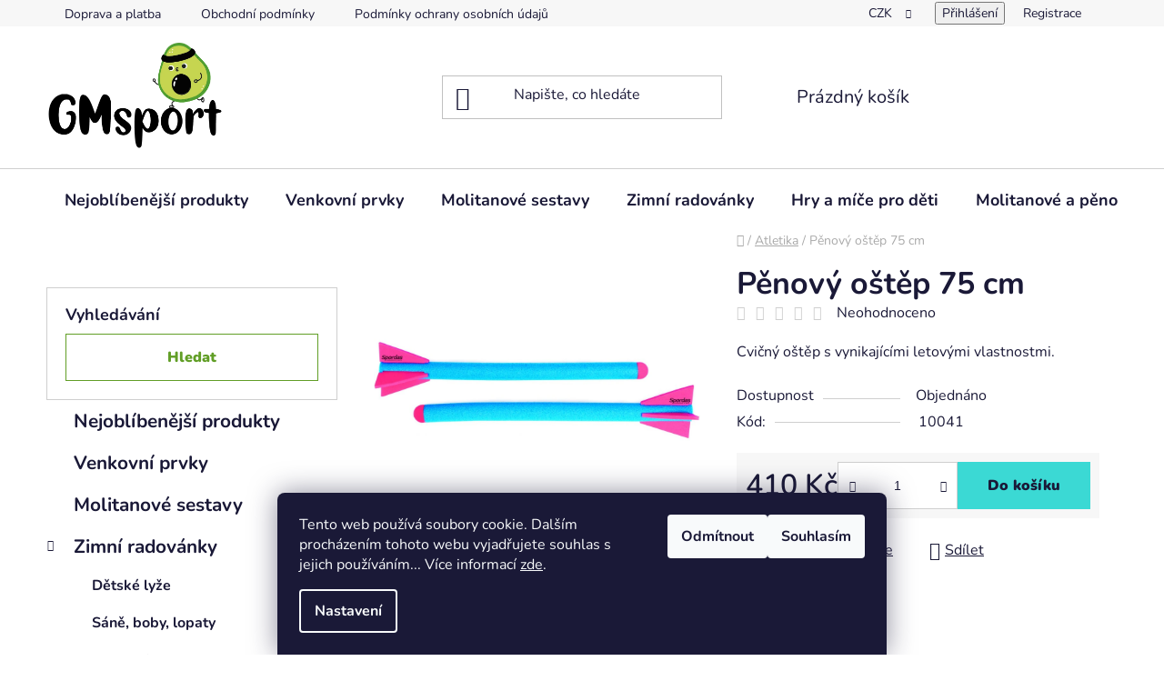

--- FILE ---
content_type: text/html; charset=utf-8
request_url: https://www.gmsport.cz/penovy-ostep-75-cm/
body_size: 30293
content:
<!doctype html><html lang="cs" dir="ltr" class="header-background-light external-fonts-loaded"><head><meta charset="utf-8" /><meta name="viewport" content="width=device-width,initial-scale=1" /><title>Pěnový oštěp 75 cm - GMsport</title><link rel="preconnect" href="https://cdn.myshoptet.com" /><link rel="dns-prefetch" href="https://cdn.myshoptet.com" /><link rel="preload" href="https://cdn.myshoptet.com/prj/dist/master/cms/libs/jquery/jquery-1.11.3.min.js" as="script" /><link href="https://cdn.myshoptet.com/prj/dist/master/cms/templates/frontend_templates/shared/css/font-face/nunito.css" rel="stylesheet"><link href="https://cdn.myshoptet.com/prj/dist/master/shop/dist/font-shoptet-13.css.3c47e30adfa2e9e2683b.css" rel="stylesheet"><script>
dataLayer = [];
dataLayer.push({'shoptet' : {
    "pageId": 890,
    "pageType": "productDetail",
    "currency": "CZK",
    "currencyInfo": {
        "decimalSeparator": ",",
        "exchangeRate": 1,
        "priceDecimalPlaces": 2,
        "symbol": "K\u010d",
        "symbolLeft": 0,
        "thousandSeparator": " "
    },
    "language": "cs",
    "projectId": 461083,
    "product": {
        "id": 176,
        "guid": "7d82eeaa-0717-11ec-bb95-ecf4bbd79d2f",
        "hasVariants": false,
        "codes": [
            {
                "code": 10041
            }
        ],
        "code": "10041",
        "name": "P\u011bnov\u00fd o\u0161t\u011bp 75 cm",
        "appendix": "",
        "weight": 0,
        "currentCategory": "Atletika",
        "currentCategoryGuid": "09dfa08e-065e-11ec-b6e8-b8ca3a6063f8",
        "defaultCategory": "Atletika",
        "defaultCategoryGuid": "09dfa08e-065e-11ec-b6e8-b8ca3a6063f8",
        "currency": "CZK",
        "priceWithVat": 410
    },
    "stocks": [
        {
            "id": "ext",
            "title": "Sklad",
            "isDeliveryPoint": 0,
            "visibleOnEshop": 1
        }
    ],
    "cartInfo": {
        "id": null,
        "freeShipping": false,
        "freeShippingFrom": 0,
        "leftToFreeGift": {
            "formattedPrice": "0 K\u010d",
            "priceLeft": 0
        },
        "freeGift": false,
        "leftToFreeShipping": {
            "priceLeft": 0,
            "dependOnRegion": 0,
            "formattedPrice": "0 K\u010d"
        },
        "discountCoupon": [],
        "getNoBillingShippingPrice": {
            "withoutVat": 0,
            "vat": 0,
            "withVat": 0
        },
        "cartItems": [],
        "taxMode": "ORDINARY"
    },
    "cart": [],
    "customer": {
        "priceRatio": 1,
        "priceListId": 1,
        "groupId": null,
        "registered": false,
        "mainAccount": false
    }
}});
dataLayer.push({'cookie_consent' : {
    "marketing": "denied",
    "analytics": "denied"
}});
document.addEventListener('DOMContentLoaded', function() {
    shoptet.consent.onAccept(function(agreements) {
        if (agreements.length == 0) {
            return;
        }
        dataLayer.push({
            'cookie_consent' : {
                'marketing' : (agreements.includes(shoptet.config.cookiesConsentOptPersonalisation)
                    ? 'granted' : 'denied'),
                'analytics': (agreements.includes(shoptet.config.cookiesConsentOptAnalytics)
                    ? 'granted' : 'denied')
            },
            'event': 'cookie_consent'
        });
    });
});
</script>

<!-- Google Tag Manager -->
<script>(function(w,d,s,l,i){w[l]=w[l]||[];w[l].push({'gtm.start':
new Date().getTime(),event:'gtm.js'});var f=d.getElementsByTagName(s)[0],
j=d.createElement(s),dl=l!='dataLayer'?'&l='+l:'';j.async=true;j.src=
'https://www.googletagmanager.com/gtm.js?id='+i+dl;f.parentNode.insertBefore(j,f);
})(window,document,'script','dataLayer','GTM-5CDRNF7');</script>
<!-- End Google Tag Manager -->

<meta property="og:type" content="website"><meta property="og:site_name" content="gmsport.cz"><meta property="og:url" content="https://www.gmsport.cz/penovy-ostep-75-cm/"><meta property="og:title" content="Pěnový oštěp 75 cm - GMsport"><meta name="author" content="GMsport"><meta name="web_author" content="Shoptet.cz"><meta name="dcterms.rightsHolder" content="www.gmsport.cz"><meta name="robots" content="index,follow"><meta property="og:image" content="https://cdn.myshoptet.com/usr/www.gmsport.cz/user/shop/big/176_penovy-ostep-75-cm.jpg?612c9c07"><meta property="og:description" content="Pěnový oštěp 75 cm. Cvičný oštěp s vynikajícími letovými vlastnostmi."><meta name="description" content="Pěnový oštěp 75 cm. Cvičný oštěp s vynikajícími letovými vlastnostmi."><meta name="google-site-verification" content="5640a59968bcdbc5d4c9b3ea7e6c4eda50596c19"><meta property="product:price:amount" content="410"><meta property="product:price:currency" content="CZK"><style>:root {--color-primary: #619e26;--color-primary-h: 91;--color-primary-s: 61%;--color-primary-l: 38%;--color-primary-hover: #c7d550;--color-primary-hover-h: 66;--color-primary-hover-s: 61%;--color-primary-hover-l: 57%;--color-secondary: #3bd9d4;--color-secondary-h: 178;--color-secondary-s: 68%;--color-secondary-l: 54%;--color-secondary-hover: #69dfdb;--color-secondary-hover-h: 178;--color-secondary-hover-s: 65%;--color-secondary-hover-l: 64%;--color-tertiary: #ffffff;--color-tertiary-h: 0;--color-tertiary-s: 0%;--color-tertiary-l: 100%;--color-tertiary-hover: #ffffff;--color-tertiary-hover-h: 0;--color-tertiary-hover-s: 0%;--color-tertiary-hover-l: 100%;--color-header-background: #ffffff;--template-font: "Nunito";--template-headings-font: "Nunito";--header-background-url: url("[data-uri]");--cookies-notice-background: #1A1937;--cookies-notice-color: #F8FAFB;--cookies-notice-button-hover: #f5f5f5;--cookies-notice-link-hover: #27263f;--templates-update-management-preview-mode-content: "Náhled aktualizací šablony je aktivní pro váš prohlížeč."}</style>
    
    <link href="https://cdn.myshoptet.com/prj/dist/master/shop/dist/main-13.less.fdb02770e668ba5a70b5.css" rel="stylesheet" />
            <link href="https://cdn.myshoptet.com/prj/dist/master/shop/dist/mobile-header-v1-13.less.629f2f48911e67d0188c.css" rel="stylesheet" />
    
    <script>var shoptet = shoptet || {};</script>
    <script src="https://cdn.myshoptet.com/prj/dist/master/shop/dist/main-3g-header.js.05f199e7fd2450312de2.js"></script>
<!-- User include --><!-- project html code header -->
<style>
@media (min-width: 768px) {
#header .site-name img {
min-height: 120px;
min-width: 120px;
}
}
</style>
<meta name="facebook-domain-verification" content="xj21y2jd0tnwslducbukdl7diqx2nj" />
<meta name="google-site-verification" content="xGFydZi_YntUHTchlbPuL2ThcK9dwLRAkEGmE7h0q2Y" />
<!-- Google Tag Manager -->
<script>(function(w,d,s,l,i){w[l]=w[l]||[];w[l].push({'gtm.start':
new Date().getTime(),event:'gtm.js'});var f=d.getElementsByTagName(s)[0],
j=d.createElement(s),dl=l!='dataLayer'?'&l='+l:'';j.async=true;j.src=
'https://www.googletagmanager.com/gtm.js?id='+i+dl;f.parentNode.insertBefore(j,f);
})(window,document,'script','dataLayer','GTM-5CDRNF7');</script>
<!-- End Google Tag Manager -->
<link rel="apple-touch-icon" sizes="114x114" href="/apple-touch-icon.png">
<link rel="icon" type="image/png" sizes="32x32" href="/favicon-32x32.png">
<link rel="icon" type="image/png" sizes="16x16" href="/favicon-16x16.png">
<link rel="manifest" href="/site.webmanifest">
<link rel="mask-icon" href="/safari-pinned-tab.svg" color="#5bbad5">
<meta name="msapplication-TileColor" content="#da532c">
<meta name="theme-color" content="#ffffff">
<!-- /User include --><link rel="canonical" href="https://www.gmsport.cz/penovy-ostep-75-cm/" /><style>/* custom background */@media (min-width: 992px) {body {background-position: left top;background-repeat: repeat !important;background-attachment: scroll;}}</style>    <!-- Global site tag (gtag.js) - Google Analytics -->
    <script async src="https://www.googletagmanager.com/gtag/js?id=UA-208211227-1"></script>
    <script>
        
        window.dataLayer = window.dataLayer || [];
        function gtag(){dataLayer.push(arguments);}
        

                    console.debug('default consent data');

            gtag('consent', 'default', {"ad_storage":"denied","analytics_storage":"denied","ad_user_data":"denied","ad_personalization":"denied","wait_for_update":500});
            dataLayer.push({
                'event': 'default_consent'
            });
        
        gtag('js', new Date());

                gtag('config', 'UA-208211227-1', { 'groups': "UA" });
        
        
        
        
        
        
        
        
                gtag('set', 'currency', 'CZK');

        gtag('event', 'view_item', {
            "send_to": "UA",
            "items": [
                {
                    "id": "10041",
                    "name": "P\u011bnov\u00fd o\u0161t\u011bp 75 cm",
                    "category": "Atletika",
                                                            "price": 410
                }
            ]
        });
        
        
        
        
        
        
        
        
        
        
        
        
        document.addEventListener('DOMContentLoaded', function() {
            if (typeof shoptet.tracking !== 'undefined') {
                for (var id in shoptet.tracking.bannersList) {
                    gtag('event', 'view_promotion', {
                        "send_to": "UA",
                        "promotions": [
                            {
                                "id": shoptet.tracking.bannersList[id].id,
                                "name": shoptet.tracking.bannersList[id].name,
                                "position": shoptet.tracking.bannersList[id].position
                            }
                        ]
                    });
                }
            }

            shoptet.consent.onAccept(function(agreements) {
                if (agreements.length !== 0) {
                    console.debug('gtag consent accept');
                    var gtagConsentPayload =  {
                        'ad_storage': agreements.includes(shoptet.config.cookiesConsentOptPersonalisation)
                            ? 'granted' : 'denied',
                        'analytics_storage': agreements.includes(shoptet.config.cookiesConsentOptAnalytics)
                            ? 'granted' : 'denied',
                                                                                                'ad_user_data': agreements.includes(shoptet.config.cookiesConsentOptPersonalisation)
                            ? 'granted' : 'denied',
                        'ad_personalization': agreements.includes(shoptet.config.cookiesConsentOptPersonalisation)
                            ? 'granted' : 'denied',
                        };
                    console.debug('update consent data', gtagConsentPayload);
                    gtag('consent', 'update', gtagConsentPayload);
                    dataLayer.push(
                        { 'event': 'update_consent' }
                    );
                }
            });
        });
    </script>
</head><body class="desktop id-890 in-atletiky template-13 type-product type-detail multiple-columns-body columns-3 smart-labels-active ums_forms_redesign--off ums_a11y_category_page--on ums_discussion_rating_forms--off ums_flags_display_unification--on ums_a11y_login--on mobile-header-version-1"><noscript>
    <style>
        #header {
            padding-top: 0;
            position: relative !important;
            top: 0;
        }
        .header-navigation {
            position: relative !important;
        }
        .overall-wrapper {
            margin: 0 !important;
        }
        body:not(.ready) {
            visibility: visible !important;
        }
    </style>
    <div class="no-javascript">
        <div class="no-javascript__title">Musíte změnit nastavení vašeho prohlížeče</div>
        <div class="no-javascript__text">Podívejte se na: <a href="https://www.google.com/support/bin/answer.py?answer=23852">Jak povolit JavaScript ve vašem prohlížeči</a>.</div>
        <div class="no-javascript__text">Pokud používáte software na blokování reklam, může být nutné povolit JavaScript z této stránky.</div>
        <div class="no-javascript__text">Děkujeme.</div>
    </div>
</noscript>

        <div id="fb-root"></div>
        <script>
            window.fbAsyncInit = function() {
                FB.init({
                    autoLogAppEvents : true,
                    xfbml            : true,
                    version          : 'v24.0'
                });
            };
        </script>
        <script async defer crossorigin="anonymous" src="https://connect.facebook.net/cs_CZ/sdk.js#xfbml=1&version=v24.0"></script>
<!-- Google Tag Manager (noscript) -->
<noscript><iframe src="https://www.googletagmanager.com/ns.html?id=GTM-5CDRNF7"
height="0" width="0" style="display:none;visibility:hidden"></iframe></noscript>
<!-- End Google Tag Manager (noscript) -->

    <div class="siteCookies siteCookies--bottom siteCookies--dark js-siteCookies" role="dialog" data-testid="cookiesPopup" data-nosnippet>
        <div class="siteCookies__form">
            <div class="siteCookies__content">
                <div class="siteCookies__text">
                    Tento web používá soubory cookie. Dalším procházením tohoto webu vyjadřujete souhlas s jejich používáním... Více informací <a href="http://www.gmsport.cz/podminky-ochrany-osobnich-udaju/" target="\" _blank="" rel="\" noreferrer="">zde</a>.
                </div>
                <p class="siteCookies__links">
                    <button class="siteCookies__link js-cookies-settings" aria-label="Nastavení cookies" data-testid="cookiesSettings">Nastavení</button>
                </p>
            </div>
            <div class="siteCookies__buttonWrap">
                                    <button class="siteCookies__button js-cookiesConsentSubmit" value="reject" aria-label="Odmítnout cookies" data-testid="buttonCookiesReject">Odmítnout</button>
                                <button class="siteCookies__button js-cookiesConsentSubmit" value="all" aria-label="Přijmout cookies" data-testid="buttonCookiesAccept">Souhlasím</button>
            </div>
        </div>
        <script>
            document.addEventListener("DOMContentLoaded", () => {
                const siteCookies = document.querySelector('.js-siteCookies');
                document.addEventListener("scroll", shoptet.common.throttle(() => {
                    const st = document.documentElement.scrollTop;
                    if (st > 1) {
                        siteCookies.classList.add('siteCookies--scrolled');
                    } else {
                        siteCookies.classList.remove('siteCookies--scrolled');
                    }
                }, 100));
            });
        </script>
    </div>
<a href="#content" class="skip-link sr-only">Přejít na obsah</a><div class="overall-wrapper"><div class="user-action"><div class="container">
    <div class="user-action-in">
                    <div id="login" class="user-action-login popup-widget login-widget" role="dialog" aria-labelledby="loginHeading">
        <div class="popup-widget-inner">
                            <h2 id="loginHeading">Přihlášení k vašemu účtu</h2><div id="customerLogin"><form action="/action/Customer/Login/" method="post" id="formLoginIncluded" class="csrf-enabled formLogin" data-testid="formLogin"><input type="hidden" name="referer" value="" /><div class="form-group"><div class="input-wrapper email js-validated-element-wrapper no-label"><input type="email" name="email" class="form-control" autofocus placeholder="E-mailová adresa (např. jan@novak.cz)" data-testid="inputEmail" autocomplete="email" required /></div></div><div class="form-group"><div class="input-wrapper password js-validated-element-wrapper no-label"><input type="password" name="password" class="form-control" placeholder="Heslo" data-testid="inputPassword" autocomplete="current-password" required /><span class="no-display">Nemůžete vyplnit toto pole</span><input type="text" name="surname" value="" class="no-display" /></div></div><div class="form-group"><div class="login-wrapper"><button type="submit" class="btn btn-secondary btn-text btn-login" data-testid="buttonSubmit">Přihlásit se</button><div class="password-helper"><a href="/registrace/" data-testid="signup" rel="nofollow">Nová registrace</a><a href="/klient/zapomenute-heslo/" rel="nofollow">Zapomenuté heslo</a></div></div></div></form>
</div>                    </div>
    </div>

                <div id="cart-widget" class="user-action-cart popup-widget cart-widget loader-wrapper" data-testid="popupCartWidget" role="dialog" aria-hidden="true">
            <div class="popup-widget-inner cart-widget-inner place-cart-here">
                <div class="loader-overlay">
                    <div class="loader"></div>
                </div>
            </div>
        </div>
    </div>
</div>
</div><div class="top-navigation-bar" data-testid="topNavigationBar">

    <div class="container">

                            <div class="top-navigation-menu">
                <ul class="top-navigation-bar-menu">
                                            <li class="top-navigation-menu-item-1038">
                            <a href="/doprava-a-platba/" title="Doprava a platba">Doprava a platba</a>
                        </li>
                                            <li class="top-navigation-menu-item-39">
                            <a href="/obchodni-podminky/" title="Obchodní podmínky">Obchodní podmínky</a>
                        </li>
                                            <li class="top-navigation-menu-item-691">
                            <a href="/podminky-ochrany-osobnich-udaju/" title="Podmínky ochrany osobních údajů ">Podmínky ochrany osobních údajů </a>
                        </li>
                                            <li class="top-navigation-menu-item-1050">
                            <a href="/formular-pro-reklamaci/" title="Formulář pro reklamaci">Formulář pro reklamaci</a>
                        </li>
                                            <li class="top-navigation-menu-item-1053">
                            <a href="/formular-pro-odstoupeni-od-smlouvy/" title="Formulář pro odstoupení od smlouvy">Formulář pro odstoupení od smlouvy</a>
                        </li>
                                            <li class="top-navigation-menu-item-29">
                            <a href="/kontakty/" title="Kontakty">Kontakty</a>
                        </li>
                                    </ul>
                <div class="top-navigation-menu-trigger">Více</div>
                <ul class="top-navigation-bar-menu-helper"></ul>
            </div>
        
        <div class="top-navigation-tools">
                <div class="dropdown">
        <span>Ceny v:</span>
        <button id="topNavigationDropdown" type="button" data-toggle="dropdown" aria-haspopup="true" aria-expanded="false">
            CZK
            <span class="caret"></span>
        </button>
        <ul class="dropdown-menu" aria-labelledby="topNavigationDropdown"><li><a href="/action/Currency/changeCurrency/?currencyCode=CZK" rel="nofollow">CZK</a></li><li><a href="/action/Currency/changeCurrency/?currencyCode=EUR" rel="nofollow">EUR</a></li></ul>
    </div>
            <button class="top-nav-button top-nav-button-login toggle-window" type="button" data-target="login" aria-haspopup="dialog" aria-controls="login" aria-expanded="false" data-testid="signin"><span>Přihlášení</span></button>
    <a href="/registrace/" class="top-nav-button top-nav-button-register" data-testid="headerSignup">Registrace</a>
        </div>

    </div>

</div>
<header id="header">
        <div class="header-top">
            <div class="container navigation-wrapper header-top-wrapper">
                <div class="site-name"><a href="/" data-testid="linkWebsiteLogo"><img src="https://cdn.myshoptet.com/usr/www.gmsport.cz/user/logos/logo_e-shop-2.png" alt="GMsport" fetchpriority="low" /></a></div>                <div class="search" itemscope itemtype="https://schema.org/WebSite">
                    <meta itemprop="headline" content="Atletika"/><meta itemprop="url" content="https://www.gmsport.cz"/><meta itemprop="text" content="Pěnový oštěp 75 cm. Cvičný oštěp s vynikajícími letovými vlastnostmi."/>                    <form action="/action/ProductSearch/prepareString/" method="post"
    id="formSearchForm" class="search-form compact-form js-search-main"
    itemprop="potentialAction" itemscope itemtype="https://schema.org/SearchAction" data-testid="searchForm">
    <fieldset>
        <meta itemprop="target"
            content="https://www.gmsport.cz/vyhledavani/?string={string}"/>
        <input type="hidden" name="language" value="cs"/>
        
            
    <span class="search-input-icon" aria-hidden="true"></span>

<input
    type="search"
    name="string"
        class="query-input form-control search-input js-search-input"
    placeholder="Napište, co hledáte"
    autocomplete="off"
    required
    itemprop="query-input"
    aria-label="Vyhledávání"
    data-testid="searchInput"
>
            <button type="submit" class="btn btn-default search-button" data-testid="searchBtn">Hledat</button>
        
    </fieldset>
</form>
                </div>
                <div class="navigation-buttons">
                    <a href="#" class="toggle-window" data-target="search" data-testid="linkSearchIcon"><span class="sr-only">Hledat</span></a>
                        
    <a href="/kosik/" class="btn btn-icon toggle-window cart-count" data-target="cart" data-hover="true" data-redirect="true" data-testid="headerCart" rel="nofollow" aria-haspopup="dialog" aria-expanded="false" aria-controls="cart-widget">
        
                <span class="sr-only">Nákupní košík</span>
        
            <span class="cart-price visible-lg-inline-block" data-testid="headerCartPrice">
                                    Prázdný košík                            </span>
        
    
            </a>
                    <a href="#" class="toggle-window" data-target="navigation" data-testid="hamburgerMenu"></a>
                </div>
            </div>
        </div>
        <div class="header-bottom">
            <div class="container navigation-wrapper header-bottom-wrapper js-navigation-container">
                <nav id="navigation" aria-label="Hlavní menu" data-collapsible="true"><div class="navigation-in menu"><ul class="menu-level-1" role="menubar" data-testid="headerMenuItems"><li class="menu-item-1190" role="none"><a href="/nejprodavanejsi/" data-testid="headerMenuItem" role="menuitem" aria-expanded="false"><b>Nejoblíbenější produkty</b></a></li>
<li class="menu-item-1187" role="none"><a href="/venkovni-viceucelova-plocha/" data-testid="headerMenuItem" role="menuitem" aria-expanded="false"><b>Venkovní prvky</b></a></li>
<li class="menu-item-1184" role="none"><a href="/molitanove-sestavy/" data-testid="headerMenuItem" role="menuitem" aria-expanded="false"><b>Molitanové sestavy</b></a></li>
<li class="menu-item-1134 ext" role="none"><a href="/zimni-radovanky/" data-testid="headerMenuItem" role="menuitem" aria-haspopup="true" aria-expanded="false"><b>Zimní radovánky</b><span class="submenu-arrow"></span></a><ul class="menu-level-2" aria-label="Zimní radovánky" tabindex="-1" role="menu"><li class="menu-item-1137" role="none"><a href="/detske-lyze/" class="menu-image" data-testid="headerMenuItem" tabindex="-1" aria-hidden="true"><img src="data:image/svg+xml,%3Csvg%20width%3D%22140%22%20height%3D%22100%22%20xmlns%3D%22http%3A%2F%2Fwww.w3.org%2F2000%2Fsvg%22%3E%3C%2Fsvg%3E" alt="" aria-hidden="true" width="140" height="100"  data-src="https://cdn.myshoptet.com/prj/dist/master/cms/templates/frontend_templates/00/img/folder.svg" fetchpriority="low" /></a><div><a href="/detske-lyze/" data-testid="headerMenuItem" role="menuitem"><span>Dětské lyže</span></a>
                        </div></li><li class="menu-item-1140" role="none"><a href="/sane--boby--lopaty/" class="menu-image" data-testid="headerMenuItem" tabindex="-1" aria-hidden="true"><img src="data:image/svg+xml,%3Csvg%20width%3D%22140%22%20height%3D%22100%22%20xmlns%3D%22http%3A%2F%2Fwww.w3.org%2F2000%2Fsvg%22%3E%3C%2Fsvg%3E" alt="" aria-hidden="true" width="140" height="100"  data-src="https://cdn.myshoptet.com/prj/dist/master/cms/templates/frontend_templates/00/img/folder.svg" fetchpriority="low" /></a><div><a href="/sane--boby--lopaty/" data-testid="headerMenuItem" role="menuitem"><span>Sáně, boby, lopaty</span></a>
                        </div></li></ul></li>
<li class="menu-item-752 ext" role="none"><a href="/hry-pro-nejmensi/" data-testid="headerMenuItem" role="menuitem" aria-haspopup="true" aria-expanded="false"><b>Hry a míče pro děti</b><span class="submenu-arrow"></span></a><ul class="menu-level-2" aria-label="Hry a míče pro děti" tabindex="-1" role="menu"><li class="menu-item-975" role="none"><a href="/inline-a-skateboard/" class="menu-image" data-testid="headerMenuItem" tabindex="-1" aria-hidden="true"><img src="data:image/svg+xml,%3Csvg%20width%3D%22140%22%20height%3D%22100%22%20xmlns%3D%22http%3A%2F%2Fwww.w3.org%2F2000%2Fsvg%22%3E%3C%2Fsvg%3E" alt="" aria-hidden="true" width="140" height="100"  data-src="https://cdn.myshoptet.com/usr/www.gmsport.cz/user/categories/thumb/inline_a_skateboard.png" fetchpriority="low" /></a><div><a href="/inline-a-skateboard/" data-testid="headerMenuItem" role="menuitem"><span>Inline a skateboard</span></a>
                        </div></li><li class="menu-item-987" role="none"><a href="/kolobezky/" class="menu-image" data-testid="headerMenuItem" tabindex="-1" aria-hidden="true"><img src="data:image/svg+xml,%3Csvg%20width%3D%22140%22%20height%3D%22100%22%20xmlns%3D%22http%3A%2F%2Fwww.w3.org%2F2000%2Fsvg%22%3E%3C%2Fsvg%3E" alt="" aria-hidden="true" width="140" height="100"  data-src="https://cdn.myshoptet.com/usr/www.gmsport.cz/user/categories/thumb/kolobezky_a_odrazedla.png" fetchpriority="low" /></a><div><a href="/kolobezky/" data-testid="headerMenuItem" role="menuitem"><span>Koloběžky a odrážedla</span></a>
                        </div></li></ul></li>
<li class="menu-item-956" role="none"><a href="/molitanove-a-penove-mice/" data-testid="headerMenuItem" role="menuitem" aria-expanded="false"><b>Molitanové a pěnové míče</b></a></li>
<li class="menu-item-1104 ext" role="none"><a href="/naradi-do-telocvicny/" data-testid="headerMenuItem" role="menuitem" aria-haspopup="true" aria-expanded="false"><b>Nářadí do tělocvičny</b><span class="submenu-arrow"></span></a><ul class="menu-level-2" aria-label="Nářadí do tělocvičny" tabindex="-1" role="menu"><li class="menu-item-1107" role="none"><a href="/zebriny/" class="menu-image" data-testid="headerMenuItem" tabindex="-1" aria-hidden="true"><img src="data:image/svg+xml,%3Csvg%20width%3D%22140%22%20height%3D%22100%22%20xmlns%3D%22http%3A%2F%2Fwww.w3.org%2F2000%2Fsvg%22%3E%3C%2Fsvg%3E" alt="" aria-hidden="true" width="140" height="100"  data-src="https://cdn.myshoptet.com/usr/www.gmsport.cz/user/categories/thumb/zebriny.png" fetchpriority="low" /></a><div><a href="/zebriny/" data-testid="headerMenuItem" role="menuitem"><span>Žebřiny</span></a>
                        </div></li><li class="menu-item-1110" role="none"><a href="/lavicky/" class="menu-image" data-testid="headerMenuItem" tabindex="-1" aria-hidden="true"><img src="data:image/svg+xml,%3Csvg%20width%3D%22140%22%20height%3D%22100%22%20xmlns%3D%22http%3A%2F%2Fwww.w3.org%2F2000%2Fsvg%22%3E%3C%2Fsvg%3E" alt="" aria-hidden="true" width="140" height="100"  data-src="https://cdn.myshoptet.com/usr/www.gmsport.cz/user/categories/thumb/lavicky.png" fetchpriority="low" /></a><div><a href="/lavicky/" data-testid="headerMenuItem" role="menuitem"><span>Lavičky</span></a>
                        </div></li><li class="menu-item-1113" role="none"><a href="/koza-a-kladina/" class="menu-image" data-testid="headerMenuItem" tabindex="-1" aria-hidden="true"><img src="data:image/svg+xml,%3Csvg%20width%3D%22140%22%20height%3D%22100%22%20xmlns%3D%22http%3A%2F%2Fwww.w3.org%2F2000%2Fsvg%22%3E%3C%2Fsvg%3E" alt="" aria-hidden="true" width="140" height="100"  data-src="https://cdn.myshoptet.com/usr/www.gmsport.cz/user/categories/thumb/kozy_a_kladiny.png" fetchpriority="low" /></a><div><a href="/koza-a-kladina/" data-testid="headerMenuItem" role="menuitem"><span>Kozy a kladiny</span></a>
                        </div></li><li class="menu-item-1116" role="none"><a href="/svedska-bedna-a-mustek/" class="menu-image" data-testid="headerMenuItem" tabindex="-1" aria-hidden="true"><img src="data:image/svg+xml,%3Csvg%20width%3D%22140%22%20height%3D%22100%22%20xmlns%3D%22http%3A%2F%2Fwww.w3.org%2F2000%2Fsvg%22%3E%3C%2Fsvg%3E" alt="" aria-hidden="true" width="140" height="100"  data-src="https://cdn.myshoptet.com/usr/www.gmsport.cz/user/categories/thumb/svedske_bedny_a_mustky.png" fetchpriority="low" /></a><div><a href="/svedska-bedna-a-mustek/" data-testid="headerMenuItem" role="menuitem"><span>Švédské bedny a můstky</span></a>
                        </div></li><li class="menu-item-1119" role="none"><a href="/varia/" class="menu-image" data-testid="headerMenuItem" tabindex="-1" aria-hidden="true"><img src="data:image/svg+xml,%3Csvg%20width%3D%22140%22%20height%3D%22100%22%20xmlns%3D%22http%3A%2F%2Fwww.w3.org%2F2000%2Fsvg%22%3E%3C%2Fsvg%3E" alt="" aria-hidden="true" width="140" height="100"  data-src="https://cdn.myshoptet.com/usr/www.gmsport.cz/user/categories/thumb/varia.png" fetchpriority="low" /></a><div><a href="/varia/" data-testid="headerMenuItem" role="menuitem"><span>Varia</span></a>
                        </div></li><li class="menu-item-1122" role="none"><a href="/sloupky-a-hrazdy/" class="menu-image" data-testid="headerMenuItem" tabindex="-1" aria-hidden="true"><img src="data:image/svg+xml,%3Csvg%20width%3D%22140%22%20height%3D%22100%22%20xmlns%3D%22http%3A%2F%2Fwww.w3.org%2F2000%2Fsvg%22%3E%3C%2Fsvg%3E" alt="" aria-hidden="true" width="140" height="100"  data-src="https://cdn.myshoptet.com/usr/www.gmsport.cz/user/categories/thumb/sloupky_a_hrazdy.png" fetchpriority="low" /></a><div><a href="/sloupky-a-hrazdy/" data-testid="headerMenuItem" role="menuitem"><span>Sloupky a hrazdy</span></a>
                        </div></li></ul></li>
<li class="menu-item-707 ext" role="none"><a href="/volejbal/" data-testid="headerMenuItem" role="menuitem" aria-haspopup="true" aria-expanded="false"><b>Volejbal</b><span class="submenu-arrow"></span></a><ul class="menu-level-2" aria-label="Volejbal" tabindex="-1" role="menu"><li class="menu-item-758" role="none"><a href="/mice/" class="menu-image" data-testid="headerMenuItem" tabindex="-1" aria-hidden="true"><img src="data:image/svg+xml,%3Csvg%20width%3D%22140%22%20height%3D%22100%22%20xmlns%3D%22http%3A%2F%2Fwww.w3.org%2F2000%2Fsvg%22%3E%3C%2Fsvg%3E" alt="" aria-hidden="true" width="140" height="100"  data-src="https://cdn.myshoptet.com/usr/www.gmsport.cz/user/categories/thumb/mice.png" fetchpriority="low" /></a><div><a href="/mice/" data-testid="headerMenuItem" role="menuitem"><span>Míče</span></a>
                        </div></li><li class="menu-item-761" role="none"><a href="/site/" class="menu-image" data-testid="headerMenuItem" tabindex="-1" aria-hidden="true"><img src="data:image/svg+xml,%3Csvg%20width%3D%22140%22%20height%3D%22100%22%20xmlns%3D%22http%3A%2F%2Fwww.w3.org%2F2000%2Fsvg%22%3E%3C%2Fsvg%3E" alt="" aria-hidden="true" width="140" height="100"  data-src="https://cdn.myshoptet.com/usr/www.gmsport.cz/user/categories/thumb/site.png" fetchpriority="low" /></a><div><a href="/site/" data-testid="headerMenuItem" role="menuitem"><span>Sítě</span></a>
                        </div></li></ul></li>
<li class="menu-item-710 ext" role="none"><a href="/basketbal/" data-testid="headerMenuItem" role="menuitem" aria-haspopup="true" aria-expanded="false"><b>Basketbal</b><span class="submenu-arrow"></span></a><ul class="menu-level-2" aria-label="Basketbal" tabindex="-1" role="menu"><li class="menu-item-764" role="none"><a href="/mice-2/" class="menu-image" data-testid="headerMenuItem" tabindex="-1" aria-hidden="true"><img src="data:image/svg+xml,%3Csvg%20width%3D%22140%22%20height%3D%22100%22%20xmlns%3D%22http%3A%2F%2Fwww.w3.org%2F2000%2Fsvg%22%3E%3C%2Fsvg%3E" alt="" aria-hidden="true" width="140" height="100"  data-src="https://cdn.myshoptet.com/usr/www.gmsport.cz/user/categories/thumb/mice-1.png" fetchpriority="low" /></a><div><a href="/mice-2/" data-testid="headerMenuItem" role="menuitem"><span>Míče</span></a>
                        </div></li><li class="menu-item-770" role="none"><a href="/stojany-a-kose/" class="menu-image" data-testid="headerMenuItem" tabindex="-1" aria-hidden="true"><img src="data:image/svg+xml,%3Csvg%20width%3D%22140%22%20height%3D%22100%22%20xmlns%3D%22http%3A%2F%2Fwww.w3.org%2F2000%2Fsvg%22%3E%3C%2Fsvg%3E" alt="" aria-hidden="true" width="140" height="100"  data-src="https://cdn.myshoptet.com/usr/www.gmsport.cz/user/categories/thumb/stojany_a_kose.png" fetchpriority="low" /></a><div><a href="/stojany-a-kose/" data-testid="headerMenuItem" role="menuitem"><span>Stojany a koše</span></a>
                        </div></li></ul></li>
<li class="menu-item-713 ext" role="none"><a href="/fotbal--futsal/" data-testid="headerMenuItem" role="menuitem" aria-haspopup="true" aria-expanded="false"><b>Fotbal, futsal</b><span class="submenu-arrow"></span></a><ul class="menu-level-2" aria-label="Fotbal, futsal" tabindex="-1" role="menu"><li class="menu-item-773" role="none"><a href="/mice-3/" class="menu-image" data-testid="headerMenuItem" tabindex="-1" aria-hidden="true"><img src="data:image/svg+xml,%3Csvg%20width%3D%22140%22%20height%3D%22100%22%20xmlns%3D%22http%3A%2F%2Fwww.w3.org%2F2000%2Fsvg%22%3E%3C%2Fsvg%3E" alt="" aria-hidden="true" width="140" height="100"  data-src="https://cdn.myshoptet.com/usr/www.gmsport.cz/user/categories/thumb/mice-2.png" fetchpriority="low" /></a><div><a href="/mice-3/" data-testid="headerMenuItem" role="menuitem"><span>Míče</span></a>
                        </div></li><li class="menu-item-776" role="none"><a href="/branky-a-site/" class="menu-image" data-testid="headerMenuItem" tabindex="-1" aria-hidden="true"><img src="data:image/svg+xml,%3Csvg%20width%3D%22140%22%20height%3D%22100%22%20xmlns%3D%22http%3A%2F%2Fwww.w3.org%2F2000%2Fsvg%22%3E%3C%2Fsvg%3E" alt="" aria-hidden="true" width="140" height="100"  data-src="https://cdn.myshoptet.com/usr/www.gmsport.cz/user/categories/thumb/branky_a_site-2.png" fetchpriority="low" /></a><div><a href="/branky-a-site/" data-testid="headerMenuItem" role="menuitem"><span>Branky a sítě</span></a>
                        </div></li></ul></li>
<li class="menu-item-716 ext" role="none"><a href="/hazena/" data-testid="headerMenuItem" role="menuitem" aria-haspopup="true" aria-expanded="false"><b>Házená</b><span class="submenu-arrow"></span></a><ul class="menu-level-2" aria-label="Házená" tabindex="-1" role="menu"><li class="menu-item-779" role="none"><a href="/mice-4/" class="menu-image" data-testid="headerMenuItem" tabindex="-1" aria-hidden="true"><img src="data:image/svg+xml,%3Csvg%20width%3D%22140%22%20height%3D%22100%22%20xmlns%3D%22http%3A%2F%2Fwww.w3.org%2F2000%2Fsvg%22%3E%3C%2Fsvg%3E" alt="" aria-hidden="true" width="140" height="100"  data-src="https://cdn.myshoptet.com/usr/www.gmsport.cz/user/categories/thumb/mice-3.png" fetchpriority="low" /></a><div><a href="/mice-4/" data-testid="headerMenuItem" role="menuitem"><span>Míče</span></a>
                        </div></li><li class="menu-item-782" role="none"><a href="/branky-a-site-2/" class="menu-image" data-testid="headerMenuItem" tabindex="-1" aria-hidden="true"><img src="data:image/svg+xml,%3Csvg%20width%3D%22140%22%20height%3D%22100%22%20xmlns%3D%22http%3A%2F%2Fwww.w3.org%2F2000%2Fsvg%22%3E%3C%2Fsvg%3E" alt="" aria-hidden="true" width="140" height="100"  data-src="https://cdn.myshoptet.com/usr/www.gmsport.cz/user/categories/thumb/branky_a_site.png" fetchpriority="low" /></a><div><a href="/branky-a-site-2/" data-testid="headerMenuItem" role="menuitem"><span>Branky a sítě</span></a>
                        </div></li></ul></li>
<li class="menu-item-767" role="none"><a href="/vaky-a-site-na-mice/" data-testid="headerMenuItem" role="menuitem" aria-expanded="false"><b>Vaky a sítě na míče</b></a></li>
<li class="menu-item-719 ext" role="none"><a href="/florbal/" data-testid="headerMenuItem" role="menuitem" aria-haspopup="true" aria-expanded="false"><b>Florbal</b><span class="submenu-arrow"></span></a><ul class="menu-level-2" aria-label="Florbal" tabindex="-1" role="menu"><li class="menu-item-785" role="none"><a href="/hokejky-a-micky/" class="menu-image" data-testid="headerMenuItem" tabindex="-1" aria-hidden="true"><img src="data:image/svg+xml,%3Csvg%20width%3D%22140%22%20height%3D%22100%22%20xmlns%3D%22http%3A%2F%2Fwww.w3.org%2F2000%2Fsvg%22%3E%3C%2Fsvg%3E" alt="" aria-hidden="true" width="140" height="100"  data-src="https://cdn.myshoptet.com/usr/www.gmsport.cz/user/categories/thumb/hokejky_a_micky.png" fetchpriority="low" /></a><div><a href="/hokejky-a-micky/" data-testid="headerMenuItem" role="menuitem"><span>Hokejky a míčky</span></a>
                        </div></li><li class="menu-item-788" role="none"><a href="/branky-a-site-3/" class="menu-image" data-testid="headerMenuItem" tabindex="-1" aria-hidden="true"><img src="data:image/svg+xml,%3Csvg%20width%3D%22140%22%20height%3D%22100%22%20xmlns%3D%22http%3A%2F%2Fwww.w3.org%2F2000%2Fsvg%22%3E%3C%2Fsvg%3E" alt="" aria-hidden="true" width="140" height="100"  data-src="https://cdn.myshoptet.com/usr/www.gmsport.cz/user/categories/thumb/branky_a_site-1.png" fetchpriority="low" /></a><div><a href="/branky-a-site-3/" data-testid="headerMenuItem" role="menuitem"><span>Branky a sítě</span></a>
                        </div></li><li class="menu-item-791" role="none"><a href="/vaky-na-hokejky/" class="menu-image" data-testid="headerMenuItem" tabindex="-1" aria-hidden="true"><img src="data:image/svg+xml,%3Csvg%20width%3D%22140%22%20height%3D%22100%22%20xmlns%3D%22http%3A%2F%2Fwww.w3.org%2F2000%2Fsvg%22%3E%3C%2Fsvg%3E" alt="" aria-hidden="true" width="140" height="100"  data-src="https://cdn.myshoptet.com/usr/www.gmsport.cz/user/categories/thumb/vaky_na_hokejky.png" fetchpriority="low" /></a><div><a href="/vaky-na-hokejky/" data-testid="headerMenuItem" role="menuitem"><span>Tašky na hokejky</span></a>
                        </div></li><li class="menu-item-794" role="none"><a href="/vybaveni-pro-brankare/" class="menu-image" data-testid="headerMenuItem" tabindex="-1" aria-hidden="true"><img src="data:image/svg+xml,%3Csvg%20width%3D%22140%22%20height%3D%22100%22%20xmlns%3D%22http%3A%2F%2Fwww.w3.org%2F2000%2Fsvg%22%3E%3C%2Fsvg%3E" alt="" aria-hidden="true" width="140" height="100"  data-src="https://cdn.myshoptet.com/usr/www.gmsport.cz/user/categories/thumb/vybaveni_pro_brankare.png" fetchpriority="low" /></a><div><a href="/vybaveni-pro-brankare/" data-testid="headerMenuItem" role="menuitem"><span>Vybavení pro brankáře</span></a>
                        </div></li></ul></li>
<li class="menu-item-926 ext" role="none"><a href="/joga/" data-testid="headerMenuItem" role="menuitem" aria-haspopup="true" aria-expanded="false"><b>Jóga</b><span class="submenu-arrow"></span></a><ul class="menu-level-2" aria-label="Jóga" tabindex="-1" role="menu"><li class="menu-item-929" role="none"><a href="/podlozky/" class="menu-image" data-testid="headerMenuItem" tabindex="-1" aria-hidden="true"><img src="data:image/svg+xml,%3Csvg%20width%3D%22140%22%20height%3D%22100%22%20xmlns%3D%22http%3A%2F%2Fwww.w3.org%2F2000%2Fsvg%22%3E%3C%2Fsvg%3E" alt="" aria-hidden="true" width="140" height="100"  data-src="https://cdn.myshoptet.com/usr/www.gmsport.cz/user/categories/thumb/podlozky.png" fetchpriority="low" /></a><div><a href="/podlozky/" data-testid="headerMenuItem" role="menuitem"><span>Podložky</span></a>
                        </div></li><li class="menu-item-932" role="none"><a href="/prislusenstvi/" class="menu-image" data-testid="headerMenuItem" tabindex="-1" aria-hidden="true"><img src="data:image/svg+xml,%3Csvg%20width%3D%22140%22%20height%3D%22100%22%20xmlns%3D%22http%3A%2F%2Fwww.w3.org%2F2000%2Fsvg%22%3E%3C%2Fsvg%3E" alt="" aria-hidden="true" width="140" height="100"  data-src="https://cdn.myshoptet.com/usr/www.gmsport.cz/user/categories/thumb/prislusenstvi.png" fetchpriority="low" /></a><div><a href="/prislusenstvi/" data-testid="headerMenuItem" role="menuitem"><span>Příslušenství</span></a>
                        </div></li></ul></li>
<li class="menu-item-734 ext" role="none"><a href="/fitness/" data-testid="headerMenuItem" role="menuitem" aria-haspopup="true" aria-expanded="false"><b>Fitness</b><span class="submenu-arrow"></span></a><ul class="menu-level-2" aria-label="Fitness" tabindex="-1" role="menu"><li class="menu-item-941" role="none"><a href="/pilates/" class="menu-image" data-testid="headerMenuItem" tabindex="-1" aria-hidden="true"><img src="data:image/svg+xml,%3Csvg%20width%3D%22140%22%20height%3D%22100%22%20xmlns%3D%22http%3A%2F%2Fwww.w3.org%2F2000%2Fsvg%22%3E%3C%2Fsvg%3E" alt="" aria-hidden="true" width="140" height="100"  data-src="https://cdn.myshoptet.com/usr/www.gmsport.cz/user/categories/thumb/pilates.png" fetchpriority="low" /></a><div><a href="/pilates/" data-testid="headerMenuItem" role="menuitem"><span>Pilates</span></a>
                        </div></li><li class="menu-item-960" role="none"><a href="/podlozky-2/" class="menu-image" data-testid="headerMenuItem" tabindex="-1" aria-hidden="true"><img src="data:image/svg+xml,%3Csvg%20width%3D%22140%22%20height%3D%22100%22%20xmlns%3D%22http%3A%2F%2Fwww.w3.org%2F2000%2Fsvg%22%3E%3C%2Fsvg%3E" alt="" aria-hidden="true" width="140" height="100"  data-src="https://cdn.myshoptet.com/usr/www.gmsport.cz/user/categories/thumb/podlozky-1.png" fetchpriority="low" /></a><div><a href="/podlozky-2/" data-testid="headerMenuItem" role="menuitem"><span>Podložky</span></a>
                        </div></li><li class="menu-item-972" role="none"><a href="/posilovaci--pomucky/" class="menu-image" data-testid="headerMenuItem" tabindex="-1" aria-hidden="true"><img src="data:image/svg+xml,%3Csvg%20width%3D%22140%22%20height%3D%22100%22%20xmlns%3D%22http%3A%2F%2Fwww.w3.org%2F2000%2Fsvg%22%3E%3C%2Fsvg%3E" alt="" aria-hidden="true" width="140" height="100"  data-src="https://cdn.myshoptet.com/usr/www.gmsport.cz/user/categories/thumb/posilovaci_pomucky.png" fetchpriority="low" /></a><div><a href="/posilovaci--pomucky/" data-testid="headerMenuItem" role="menuitem"><span>Posilovací pomůcky</span></a>
                        </div></li><li class="menu-item-1146" role="none"><a href="/box/" class="menu-image" data-testid="headerMenuItem" tabindex="-1" aria-hidden="true"><img src="data:image/svg+xml,%3Csvg%20width%3D%22140%22%20height%3D%22100%22%20xmlns%3D%22http%3A%2F%2Fwww.w3.org%2F2000%2Fsvg%22%3E%3C%2Fsvg%3E" alt="" aria-hidden="true" width="140" height="100"  data-src="https://cdn.myshoptet.com/prj/dist/master/cms/templates/frontend_templates/00/img/folder.svg" fetchpriority="low" /></a><div><a href="/box/" data-testid="headerMenuItem" role="menuitem"><span>Box</span></a>
                        </div></li></ul></li>
<li class="menu-item-722 ext" role="none"><a href="/treninkove-pomucky/" data-testid="headerMenuItem" role="menuitem" aria-haspopup="true" aria-expanded="false"><b>Tréninkové pomůcky</b><span class="submenu-arrow"></span></a><ul class="menu-level-2" aria-label="Tréninkové pomůcky" tabindex="-1" role="menu"><li class="menu-item-797" role="none"><a href="/zebriky/" class="menu-image" data-testid="headerMenuItem" tabindex="-1" aria-hidden="true"><img src="data:image/svg+xml,%3Csvg%20width%3D%22140%22%20height%3D%22100%22%20xmlns%3D%22http%3A%2F%2Fwww.w3.org%2F2000%2Fsvg%22%3E%3C%2Fsvg%3E" alt="" aria-hidden="true" width="140" height="100"  data-src="https://cdn.myshoptet.com/usr/www.gmsport.cz/user/categories/thumb/zebriky_a_prekazky.png" fetchpriority="low" /></a><div><a href="/zebriky/" data-testid="headerMenuItem" role="menuitem"><span>Žebříky a překážky</span></a>
                        </div></li><li class="menu-item-800" role="none"><a href="/kuzely-a-tyce/" class="menu-image" data-testid="headerMenuItem" tabindex="-1" aria-hidden="true"><img src="data:image/svg+xml,%3Csvg%20width%3D%22140%22%20height%3D%22100%22%20xmlns%3D%22http%3A%2F%2Fwww.w3.org%2F2000%2Fsvg%22%3E%3C%2Fsvg%3E" alt="" aria-hidden="true" width="140" height="100"  data-src="https://cdn.myshoptet.com/usr/www.gmsport.cz/user/categories/thumb/kuzely_tyce_ringo.png" fetchpriority="low" /></a><div><a href="/kuzely-a-tyce/" data-testid="headerMenuItem" role="menuitem"><span>Kužely, tyče a ringo</span></a>
                        </div></li><li class="menu-item-803" role="none"><a href="/svihadla-a-lana/" class="menu-image" data-testid="headerMenuItem" tabindex="-1" aria-hidden="true"><img src="data:image/svg+xml,%3Csvg%20width%3D%22140%22%20height%3D%22100%22%20xmlns%3D%22http%3A%2F%2Fwww.w3.org%2F2000%2Fsvg%22%3E%3C%2Fsvg%3E" alt="" aria-hidden="true" width="140" height="100"  data-src="https://cdn.myshoptet.com/usr/www.gmsport.cz/user/categories/thumb/svihadla_a_lana.png" fetchpriority="low" /></a><div><a href="/svihadla-a-lana/" data-testid="headerMenuItem" role="menuitem"><span>Švihadla a lana</span></a>
                        </div></li><li class="menu-item-806" role="none"><a href="/rozlisovaci-dresy/" class="menu-image" data-testid="headerMenuItem" tabindex="-1" aria-hidden="true"><img src="data:image/svg+xml,%3Csvg%20width%3D%22140%22%20height%3D%22100%22%20xmlns%3D%22http%3A%2F%2Fwww.w3.org%2F2000%2Fsvg%22%3E%3C%2Fsvg%3E" alt="" aria-hidden="true" width="140" height="100"  data-src="https://cdn.myshoptet.com/usr/www.gmsport.cz/user/categories/thumb/rozlisovaci_dresy.png" fetchpriority="low" /></a><div><a href="/rozlisovaci-dresy/" data-testid="headerMenuItem" role="menuitem"><span>Rozlišovací dresy</span></a>
                        </div></li><li class="menu-item-815" role="none"><a href="/pistalky-a-stopky/" class="menu-image" data-testid="headerMenuItem" tabindex="-1" aria-hidden="true"><img src="data:image/svg+xml,%3Csvg%20width%3D%22140%22%20height%3D%22100%22%20xmlns%3D%22http%3A%2F%2Fwww.w3.org%2F2000%2Fsvg%22%3E%3C%2Fsvg%3E" alt="" aria-hidden="true" width="140" height="100"  data-src="https://cdn.myshoptet.com/usr/www.gmsport.cz/user/categories/thumb/pistalky_a_stopky.png" fetchpriority="low" /></a><div><a href="/pistalky-a-stopky/" data-testid="headerMenuItem" role="menuitem"><span>Píšťalky a stopky</span></a>
                        </div></li><li class="menu-item-818" role="none"><a href="/gymnasticke-obruce/" class="menu-image" data-testid="headerMenuItem" tabindex="-1" aria-hidden="true"><img src="data:image/svg+xml,%3Csvg%20width%3D%22140%22%20height%3D%22100%22%20xmlns%3D%22http%3A%2F%2Fwww.w3.org%2F2000%2Fsvg%22%3E%3C%2Fsvg%3E" alt="" aria-hidden="true" width="140" height="100"  data-src="https://cdn.myshoptet.com/usr/www.gmsport.cz/user/categories/thumb/gymnasticke_obruce.png" fetchpriority="low" /></a><div><a href="/gymnasticke-obruce/" data-testid="headerMenuItem" role="menuitem"><span>Gymnastické obruče</span></a>
                        </div></li><li class="menu-item-881" role="none"><a href="/chytaci-kose/" class="menu-image" data-testid="headerMenuItem" tabindex="-1" aria-hidden="true"><img src="data:image/svg+xml,%3Csvg%20width%3D%22140%22%20height%3D%22100%22%20xmlns%3D%22http%3A%2F%2Fwww.w3.org%2F2000%2Fsvg%22%3E%3C%2Fsvg%3E" alt="" aria-hidden="true" width="140" height="100"  data-src="https://cdn.myshoptet.com/usr/www.gmsport.cz/user/categories/thumb/chytaci_kose.png" fetchpriority="low" /></a><div><a href="/chytaci-kose/" data-testid="headerMenuItem" role="menuitem"><span>Chytací koše</span></a>
                        </div></li><li class="menu-item-887" role="none"><a href="/odrazove-plochy/" class="menu-image" data-testid="headerMenuItem" tabindex="-1" aria-hidden="true"><img src="data:image/svg+xml,%3Csvg%20width%3D%22140%22%20height%3D%22100%22%20xmlns%3D%22http%3A%2F%2Fwww.w3.org%2F2000%2Fsvg%22%3E%3C%2Fsvg%3E" alt="" aria-hidden="true" width="140" height="100"  data-src="https://cdn.myshoptet.com/usr/www.gmsport.cz/user/categories/thumb/odrazove_plochy.png" fetchpriority="low" /></a><div><a href="/odrazove-plochy/" data-testid="headerMenuItem" role="menuitem"><span>Odrazové plochy</span></a>
                        </div></li><li class="menu-item-947" role="none"><a href="/mice-na-trenovani/" class="menu-image" data-testid="headerMenuItem" tabindex="-1" aria-hidden="true"><img src="data:image/svg+xml,%3Csvg%20width%3D%22140%22%20height%3D%22100%22%20xmlns%3D%22http%3A%2F%2Fwww.w3.org%2F2000%2Fsvg%22%3E%3C%2Fsvg%3E" alt="" aria-hidden="true" width="140" height="100"  data-src="https://cdn.myshoptet.com/usr/www.gmsport.cz/user/categories/thumb/mice_na_trenovani.png" fetchpriority="low" /></a><div><a href="/mice-na-trenovani/" data-testid="headerMenuItem" role="menuitem"><span>Míče na trénování</span></a>
                        </div></li><li class="menu-item-1065" role="none"><a href="/pasma/" class="menu-image" data-testid="headerMenuItem" tabindex="-1" aria-hidden="true"><img src="data:image/svg+xml,%3Csvg%20width%3D%22140%22%20height%3D%22100%22%20xmlns%3D%22http%3A%2F%2Fwww.w3.org%2F2000%2Fsvg%22%3E%3C%2Fsvg%3E" alt="" aria-hidden="true" width="140" height="100"  data-src="https://cdn.myshoptet.com/prj/dist/master/cms/templates/frontend_templates/00/img/folder.svg" fetchpriority="low" /></a><div><a href="/pasma/" data-testid="headerMenuItem" role="menuitem"><span>Pásma</span></a>
                        </div></li><li class="menu-item-953" role="none"><a href="/ostatni-prislusenstvi/" class="menu-image" data-testid="headerMenuItem" tabindex="-1" aria-hidden="true"><img src="data:image/svg+xml,%3Csvg%20width%3D%22140%22%20height%3D%22100%22%20xmlns%3D%22http%3A%2F%2Fwww.w3.org%2F2000%2Fsvg%22%3E%3C%2Fsvg%3E" alt="" aria-hidden="true" width="140" height="100"  data-src="https://cdn.myshoptet.com/usr/www.gmsport.cz/user/categories/thumb/ostatni_prislusenstvi.png" fetchpriority="low" /></a><div><a href="/ostatni-prislusenstvi/" data-testid="headerMenuItem" role="menuitem"><span>Ostatní příslušenství</span></a>
                        </div></li></ul></li>
<li class="menu-item-1032" role="none"><a href="/molitanova-geometrie/" data-testid="headerMenuItem" role="menuitem" aria-expanded="false"><b>Molitanová geometrie</b></a></li>
<li class="menu-item-725 ext" role="none"><a href="/zinenky-a-matrace/" data-testid="headerMenuItem" role="menuitem" aria-haspopup="true" aria-expanded="false"><b>Žíněnky, matrace</b><span class="submenu-arrow"></span></a><ul class="menu-level-2" aria-label="Žíněnky, matrace" tabindex="-1" role="menu"><li class="menu-item-1008" role="none"><a href="/doskociste/" class="menu-image" data-testid="headerMenuItem" tabindex="-1" aria-hidden="true"><img src="data:image/svg+xml,%3Csvg%20width%3D%22140%22%20height%3D%22100%22%20xmlns%3D%22http%3A%2F%2Fwww.w3.org%2F2000%2Fsvg%22%3E%3C%2Fsvg%3E" alt="" aria-hidden="true" width="140" height="100"  data-src="https://cdn.myshoptet.com/usr/www.gmsport.cz/user/categories/thumb/doskociste.png" fetchpriority="low" /></a><div><a href="/doskociste/" data-testid="headerMenuItem" role="menuitem"><span>Doskočiště</span></a>
                        </div></li><li class="menu-item-1017" role="none"><a href="/gymnasticke-zinenky/" class="menu-image" data-testid="headerMenuItem" tabindex="-1" aria-hidden="true"><img src="data:image/svg+xml,%3Csvg%20width%3D%22140%22%20height%3D%22100%22%20xmlns%3D%22http%3A%2F%2Fwww.w3.org%2F2000%2Fsvg%22%3E%3C%2Fsvg%3E" alt="" aria-hidden="true" width="140" height="100"  data-src="https://cdn.myshoptet.com/usr/www.gmsport.cz/user/categories/thumb/gymnasticke_zinenky.png" fetchpriority="low" /></a><div><a href="/gymnasticke-zinenky/" data-testid="headerMenuItem" role="menuitem"><span>Gymnastické žíněnky</span></a>
                        </div></li><li class="menu-item-1023" role="none"><a href="/specialni-zinenky-do-ms/" class="menu-image" data-testid="headerMenuItem" tabindex="-1" aria-hidden="true"><img src="data:image/svg+xml,%3Csvg%20width%3D%22140%22%20height%3D%22100%22%20xmlns%3D%22http%3A%2F%2Fwww.w3.org%2F2000%2Fsvg%22%3E%3C%2Fsvg%3E" alt="" aria-hidden="true" width="140" height="100"  data-src="https://cdn.myshoptet.com/usr/www.gmsport.cz/user/categories/thumb/specialni_zinenky_do_ms.png" fetchpriority="low" /></a><div><a href="/specialni-zinenky-do-ms/" data-testid="headerMenuItem" role="menuitem"><span>Žíněnky do MŠ</span></a>
                        </div></li><li class="menu-item-1128" role="none"><a href="/koberce/" class="menu-image" data-testid="headerMenuItem" tabindex="-1" aria-hidden="true"><img src="data:image/svg+xml,%3Csvg%20width%3D%22140%22%20height%3D%22100%22%20xmlns%3D%22http%3A%2F%2Fwww.w3.org%2F2000%2Fsvg%22%3E%3C%2Fsvg%3E" alt="" aria-hidden="true" width="140" height="100"  data-src="https://cdn.myshoptet.com/prj/dist/master/cms/templates/frontend_templates/00/img/folder.svg" fetchpriority="low" /></a><div><a href="/koberce/" data-testid="headerMenuItem" role="menuitem"><span>Koberce</span></a>
                        </div></li></ul></li>
<li class="menu-item-884" role="none"><a href="/trampoliny/" data-testid="headerMenuItem" role="menuitem" aria-expanded="false"><b>Trampolíny</b></a></li>
<li class="menu-item-737 ext" role="none"><a href="/rehabilitacni-pomucky/" data-testid="headerMenuItem" role="menuitem" aria-haspopup="true" aria-expanded="false"><b>Rehabilitační pomůcky</b><span class="submenu-arrow"></span></a><ul class="menu-level-2" aria-label="Rehabilitační pomůcky" tabindex="-1" role="menu"><li class="menu-item-914" role="none"><a href="/masazni-pomucky/" class="menu-image" data-testid="headerMenuItem" tabindex="-1" aria-hidden="true"><img src="data:image/svg+xml,%3Csvg%20width%3D%22140%22%20height%3D%22100%22%20xmlns%3D%22http%3A%2F%2Fwww.w3.org%2F2000%2Fsvg%22%3E%3C%2Fsvg%3E" alt="" aria-hidden="true" width="140" height="100"  data-src="https://cdn.myshoptet.com/usr/www.gmsport.cz/user/categories/thumb/masazni_pomucky.png" fetchpriority="low" /></a><div><a href="/masazni-pomucky/" data-testid="headerMenuItem" role="menuitem"><span>Masážní pomůcky</span></a>
                        </div></li><li class="menu-item-963" role="none"><a href="/podlozky-3/" class="menu-image" data-testid="headerMenuItem" tabindex="-1" aria-hidden="true"><img src="data:image/svg+xml,%3Csvg%20width%3D%22140%22%20height%3D%22100%22%20xmlns%3D%22http%3A%2F%2Fwww.w3.org%2F2000%2Fsvg%22%3E%3C%2Fsvg%3E" alt="" aria-hidden="true" width="140" height="100"  data-src="https://cdn.myshoptet.com/usr/www.gmsport.cz/user/categories/thumb/podlozky-2.png" fetchpriority="low" /></a><div><a href="/podlozky-3/" data-testid="headerMenuItem" role="menuitem"><span>Podložky a žíněnky</span></a>
                        </div></li><li class="menu-item-966" role="none"><a href="/gymnasticke-mice/" class="menu-image" data-testid="headerMenuItem" tabindex="-1" aria-hidden="true"><img src="data:image/svg+xml,%3Csvg%20width%3D%22140%22%20height%3D%22100%22%20xmlns%3D%22http%3A%2F%2Fwww.w3.org%2F2000%2Fsvg%22%3E%3C%2Fsvg%3E" alt="" aria-hidden="true" width="140" height="100"  data-src="https://cdn.myshoptet.com/usr/www.gmsport.cz/user/categories/thumb/gymnasticke_mice.png" fetchpriority="low" /></a><div><a href="/gymnasticke-mice/" data-testid="headerMenuItem" role="menuitem"><span>Gymnastické míče</span></a>
                        </div></li><li class="menu-item-1002" role="none"><a href="/nemocnicni-matrace-2/" class="menu-image" data-testid="headerMenuItem" tabindex="-1" aria-hidden="true"><img src="data:image/svg+xml,%3Csvg%20width%3D%22140%22%20height%3D%22100%22%20xmlns%3D%22http%3A%2F%2Fwww.w3.org%2F2000%2Fsvg%22%3E%3C%2Fsvg%3E" alt="" aria-hidden="true" width="140" height="100"  data-src="https://cdn.myshoptet.com/usr/www.gmsport.cz/user/categories/thumb/nemocnicni_matrace-1.png" fetchpriority="low" /></a><div><a href="/nemocnicni-matrace-2/" data-testid="headerMenuItem" role="menuitem"><span>Nemocniční matrace</span></a>
                        </div></li></ul></li>
<li class="menu-item-1074" role="none"><a href="/disc-golf/" data-testid="headerMenuItem" role="menuitem" aria-expanded="false"><b>Disc golf</b></a></li>
<li class="menu-item-812 ext" role="none"><a href="/baseball/" data-testid="headerMenuItem" role="menuitem" aria-haspopup="true" aria-expanded="false"><b>Baseball</b><span class="submenu-arrow"></span></a><ul class="menu-level-2" aria-label="Baseball" tabindex="-1" role="menu"><li class="menu-item-821" role="none"><a href="/palky-a-micky/" class="menu-image" data-testid="headerMenuItem" tabindex="-1" aria-hidden="true"><img src="data:image/svg+xml,%3Csvg%20width%3D%22140%22%20height%3D%22100%22%20xmlns%3D%22http%3A%2F%2Fwww.w3.org%2F2000%2Fsvg%22%3E%3C%2Fsvg%3E" alt="" aria-hidden="true" width="140" height="100"  data-src="https://cdn.myshoptet.com/usr/www.gmsport.cz/user/categories/thumb/palky_a_micky.png" fetchpriority="low" /></a><div><a href="/palky-a-micky/" data-testid="headerMenuItem" role="menuitem"><span>Pálky a míčky</span></a>
                        </div></li><li class="menu-item-824" role="none"><a href="/rukavice/" class="menu-image" data-testid="headerMenuItem" tabindex="-1" aria-hidden="true"><img src="data:image/svg+xml,%3Csvg%20width%3D%22140%22%20height%3D%22100%22%20xmlns%3D%22http%3A%2F%2Fwww.w3.org%2F2000%2Fsvg%22%3E%3C%2Fsvg%3E" alt="" aria-hidden="true" width="140" height="100"  data-src="https://cdn.myshoptet.com/usr/www.gmsport.cz/user/categories/thumb/rukavice.png" fetchpriority="low" /></a><div><a href="/rukavice/" data-testid="headerMenuItem" role="menuitem"><span>Rukavice</span></a>
                        </div></li></ul></li>
<li class="menu-item-740 ext" role="none"><a href="/badminton-a-stolni-tenis/" data-testid="headerMenuItem" role="menuitem" aria-haspopup="true" aria-expanded="false"><b>Badminton</b><span class="submenu-arrow"></span></a><ul class="menu-level-2" aria-label="Badminton" tabindex="-1" role="menu"><li class="menu-item-827" role="none"><a href="/palky-a-micky-2/" class="menu-image" data-testid="headerMenuItem" tabindex="-1" aria-hidden="true"><img src="data:image/svg+xml,%3Csvg%20width%3D%22140%22%20height%3D%22100%22%20xmlns%3D%22http%3A%2F%2Fwww.w3.org%2F2000%2Fsvg%22%3E%3C%2Fsvg%3E" alt="" aria-hidden="true" width="140" height="100"  data-src="https://cdn.myshoptet.com/usr/www.gmsport.cz/user/categories/thumb/palky_a_micky-1.png" fetchpriority="low" /></a><div><a href="/palky-a-micky-2/" data-testid="headerMenuItem" role="menuitem"><span>Pálky a míčky</span></a>
                        </div></li><li class="menu-item-830" role="none"><a href="/site-2/" class="menu-image" data-testid="headerMenuItem" tabindex="-1" aria-hidden="true"><img src="data:image/svg+xml,%3Csvg%20width%3D%22140%22%20height%3D%22100%22%20xmlns%3D%22http%3A%2F%2Fwww.w3.org%2F2000%2Fsvg%22%3E%3C%2Fsvg%3E" alt="" aria-hidden="true" width="140" height="100"  data-src="https://cdn.myshoptet.com/usr/www.gmsport.cz/user/categories/thumb/site-1.png" fetchpriority="low" /></a><div><a href="/site-2/" data-testid="headerMenuItem" role="menuitem"><span>Sítě</span></a>
                        </div></li></ul></li>
<li class="menu-item-809 ext" role="none"><a href="/stolni-tenis/" data-testid="headerMenuItem" role="menuitem" aria-haspopup="true" aria-expanded="false"><b>Stolní tenis</b><span class="submenu-arrow"></span></a><ul class="menu-level-2" aria-label="Stolní tenis" tabindex="-1" role="menu"><li class="menu-item-833" role="none"><a href="/palky-a-micky-3/" class="menu-image" data-testid="headerMenuItem" tabindex="-1" aria-hidden="true"><img src="data:image/svg+xml,%3Csvg%20width%3D%22140%22%20height%3D%22100%22%20xmlns%3D%22http%3A%2F%2Fwww.w3.org%2F2000%2Fsvg%22%3E%3C%2Fsvg%3E" alt="" aria-hidden="true" width="140" height="100"  data-src="https://cdn.myshoptet.com/usr/www.gmsport.cz/user/categories/thumb/palky_a_micky-2.png" fetchpriority="low" /></a><div><a href="/palky-a-micky-3/" data-testid="headerMenuItem" role="menuitem"><span>Pálky a míčky</span></a>
                        </div></li><li class="menu-item-836" role="none"><a href="/site-3/" class="menu-image" data-testid="headerMenuItem" tabindex="-1" aria-hidden="true"><img src="data:image/svg+xml,%3Csvg%20width%3D%22140%22%20height%3D%22100%22%20xmlns%3D%22http%3A%2F%2Fwww.w3.org%2F2000%2Fsvg%22%3E%3C%2Fsvg%3E" alt="" aria-hidden="true" width="140" height="100"  data-src="https://cdn.myshoptet.com/usr/www.gmsport.cz/user/categories/thumb/sitky.png" fetchpriority="low" /></a><div><a href="/site-3/" data-testid="headerMenuItem" role="menuitem"><span>Síťky</span></a>
                        </div></li><li class="menu-item-839" role="none"><a href="/stoly-a-prislusenstvi/" class="menu-image" data-testid="headerMenuItem" tabindex="-1" aria-hidden="true"><img src="data:image/svg+xml,%3Csvg%20width%3D%22140%22%20height%3D%22100%22%20xmlns%3D%22http%3A%2F%2Fwww.w3.org%2F2000%2Fsvg%22%3E%3C%2Fsvg%3E" alt="" aria-hidden="true" width="140" height="100"  data-src="https://cdn.myshoptet.com/usr/www.gmsport.cz/user/categories/thumb/stoly_a_prislusenstvi.png" fetchpriority="low" /></a><div><a href="/stoly-a-prislusenstvi/" data-testid="headerMenuItem" role="menuitem"><span>Stoly a příslušenství</span></a>
                        </div></li></ul></li>
<li class="menu-item-743 ext" role="none"><a href="/tenis/" data-testid="headerMenuItem" role="menuitem" aria-haspopup="true" aria-expanded="false"><b>Tenis</b><span class="submenu-arrow"></span></a><ul class="menu-level-2" aria-label="Tenis" tabindex="-1" role="menu"><li class="menu-item-842" role="none"><a href="/palky-a-micky-4/" class="menu-image" data-testid="headerMenuItem" tabindex="-1" aria-hidden="true"><img src="data:image/svg+xml,%3Csvg%20width%3D%22140%22%20height%3D%22100%22%20xmlns%3D%22http%3A%2F%2Fwww.w3.org%2F2000%2Fsvg%22%3E%3C%2Fsvg%3E" alt="" aria-hidden="true" width="140" height="100"  data-src="https://cdn.myshoptet.com/usr/www.gmsport.cz/user/categories/thumb/palky_a_micky-3.png" fetchpriority="low" /></a><div><a href="/palky-a-micky-4/" data-testid="headerMenuItem" role="menuitem"><span>Pálky a míčky</span></a>
                        </div></li><li class="menu-item-845" role="none"><a href="/site-4/" class="menu-image" data-testid="headerMenuItem" tabindex="-1" aria-hidden="true"><img src="data:image/svg+xml,%3Csvg%20width%3D%22140%22%20height%3D%22100%22%20xmlns%3D%22http%3A%2F%2Fwww.w3.org%2F2000%2Fsvg%22%3E%3C%2Fsvg%3E" alt="" aria-hidden="true" width="140" height="100"  data-src="https://cdn.myshoptet.com/usr/www.gmsport.cz/user/categories/thumb/site-2.png" fetchpriority="low" /></a><div><a href="/site-4/" data-testid="headerMenuItem" role="menuitem"><span>Sítě</span></a>
                        </div></li></ul></li>
<li class="menu-item-938" role="none"><a href="/rugby/" data-testid="headerMenuItem" role="menuitem" aria-expanded="false"><b>Rugby</b></a></li>
<li class="menu-item-746 ext" role="none"><a href="/sportovni-site/" data-testid="headerMenuItem" role="menuitem" aria-haspopup="true" aria-expanded="false"><b>Sportovní sítě</b><span class="submenu-arrow"></span></a><ul class="menu-level-2" aria-label="Sportovní sítě" tabindex="-1" role="menu"><li class="menu-item-848" role="none"><a href="/volejbalove/" class="menu-image" data-testid="headerMenuItem" tabindex="-1" aria-hidden="true"><img src="data:image/svg+xml,%3Csvg%20width%3D%22140%22%20height%3D%22100%22%20xmlns%3D%22http%3A%2F%2Fwww.w3.org%2F2000%2Fsvg%22%3E%3C%2Fsvg%3E" alt="" aria-hidden="true" width="140" height="100"  data-src="https://cdn.myshoptet.com/usr/www.gmsport.cz/user/categories/thumb/volejbal-1.png" fetchpriority="low" /></a><div><a href="/volejbalove/" data-testid="headerMenuItem" role="menuitem"><span>Volejbal</span></a>
                        </div></li><li class="menu-item-851" role="none"><a href="/beach-volejbalove/" class="menu-image" data-testid="headerMenuItem" tabindex="-1" aria-hidden="true"><img src="data:image/svg+xml,%3Csvg%20width%3D%22140%22%20height%3D%22100%22%20xmlns%3D%22http%3A%2F%2Fwww.w3.org%2F2000%2Fsvg%22%3E%3C%2Fsvg%3E" alt="" aria-hidden="true" width="140" height="100"  data-src="https://cdn.myshoptet.com/usr/www.gmsport.cz/user/categories/thumb/beach_volejbal.png" fetchpriority="low" /></a><div><a href="/beach-volejbalove/" data-testid="headerMenuItem" role="menuitem"><span>Beach volejbal</span></a>
                        </div></li><li class="menu-item-854" role="none"><a href="/nohejbalove/" class="menu-image" data-testid="headerMenuItem" tabindex="-1" aria-hidden="true"><img src="data:image/svg+xml,%3Csvg%20width%3D%22140%22%20height%3D%22100%22%20xmlns%3D%22http%3A%2F%2Fwww.w3.org%2F2000%2Fsvg%22%3E%3C%2Fsvg%3E" alt="" aria-hidden="true" width="140" height="100"  data-src="https://cdn.myshoptet.com/usr/www.gmsport.cz/user/categories/thumb/nohejbal.png" fetchpriority="low" /></a><div><a href="/nohejbalove/" data-testid="headerMenuItem" role="menuitem"><span>Nohejbal</span></a>
                        </div></li><li class="menu-item-857" role="none"><a href="/badmintonove/" class="menu-image" data-testid="headerMenuItem" tabindex="-1" aria-hidden="true"><img src="data:image/svg+xml,%3Csvg%20width%3D%22140%22%20height%3D%22100%22%20xmlns%3D%22http%3A%2F%2Fwww.w3.org%2F2000%2Fsvg%22%3E%3C%2Fsvg%3E" alt="" aria-hidden="true" width="140" height="100"  data-src="https://cdn.myshoptet.com/usr/www.gmsport.cz/user/categories/thumb/badminton-1.png" fetchpriority="low" /></a><div><a href="/badmintonove/" data-testid="headerMenuItem" role="menuitem"><span>Badminton</span></a>
                        </div></li><li class="menu-item-860" role="none"><a href="/tenisove/" class="menu-image" data-testid="headerMenuItem" tabindex="-1" aria-hidden="true"><img src="data:image/svg+xml,%3Csvg%20width%3D%22140%22%20height%3D%22100%22%20xmlns%3D%22http%3A%2F%2Fwww.w3.org%2F2000%2Fsvg%22%3E%3C%2Fsvg%3E" alt="" aria-hidden="true" width="140" height="100"  data-src="https://cdn.myshoptet.com/usr/www.gmsport.cz/user/categories/thumb/tenis-1.png" fetchpriority="low" /></a><div><a href="/tenisove/" data-testid="headerMenuItem" role="menuitem"><span>Tenis</span></a>
                        </div></li><li class="menu-item-863" role="none"><a href="/beach-tenisove/" class="menu-image" data-testid="headerMenuItem" tabindex="-1" aria-hidden="true"><img src="data:image/svg+xml,%3Csvg%20width%3D%22140%22%20height%3D%22100%22%20xmlns%3D%22http%3A%2F%2Fwww.w3.org%2F2000%2Fsvg%22%3E%3C%2Fsvg%3E" alt="" aria-hidden="true" width="140" height="100"  data-src="https://cdn.myshoptet.com/usr/www.gmsport.cz/user/categories/thumb/beach_tenis.png" fetchpriority="low" /></a><div><a href="/beach-tenisove/" data-testid="headerMenuItem" role="menuitem"><span>Beach tenis</span></a>
                        </div></li><li class="menu-item-866" role="none"><a href="/kopana/" class="menu-image" data-testid="headerMenuItem" tabindex="-1" aria-hidden="true"><img src="data:image/svg+xml,%3Csvg%20width%3D%22140%22%20height%3D%22100%22%20xmlns%3D%22http%3A%2F%2Fwww.w3.org%2F2000%2Fsvg%22%3E%3C%2Fsvg%3E" alt="" aria-hidden="true" width="140" height="100"  data-src="https://cdn.myshoptet.com/usr/www.gmsport.cz/user/categories/thumb/kopana_a_minikopana.png" fetchpriority="low" /></a><div><a href="/kopana/" data-testid="headerMenuItem" role="menuitem"><span>Kopaná a minikopaná</span></a>
                        </div></li><li class="menu-item-869" role="none"><a href="/florbalove/" class="menu-image" data-testid="headerMenuItem" tabindex="-1" aria-hidden="true"><img src="data:image/svg+xml,%3Csvg%20width%3D%22140%22%20height%3D%22100%22%20xmlns%3D%22http%3A%2F%2Fwww.w3.org%2F2000%2Fsvg%22%3E%3C%2Fsvg%3E" alt="" aria-hidden="true" width="140" height="100"  data-src="https://cdn.myshoptet.com/usr/www.gmsport.cz/user/categories/thumb/florbal-1.png" fetchpriority="low" /></a><div><a href="/florbalove/" data-testid="headerMenuItem" role="menuitem"><span>Florbal</span></a>
                        </div></li><li class="menu-item-872" role="none"><a href="/hazenkarske/" class="menu-image" data-testid="headerMenuItem" tabindex="-1" aria-hidden="true"><img src="data:image/svg+xml,%3Csvg%20width%3D%22140%22%20height%3D%22100%22%20xmlns%3D%22http%3A%2F%2Fwww.w3.org%2F2000%2Fsvg%22%3E%3C%2Fsvg%3E" alt="" aria-hidden="true" width="140" height="100"  data-src="https://cdn.myshoptet.com/usr/www.gmsport.cz/user/categories/thumb/hazena.png" fetchpriority="low" /></a><div><a href="/hazenkarske/" data-testid="headerMenuItem" role="menuitem"><span>Házená</span></a>
                        </div></li><li class="menu-item-875" role="none"><a href="/ledni-hokej/" class="menu-image" data-testid="headerMenuItem" tabindex="-1" aria-hidden="true"><img src="data:image/svg+xml,%3Csvg%20width%3D%22140%22%20height%3D%22100%22%20xmlns%3D%22http%3A%2F%2Fwww.w3.org%2F2000%2Fsvg%22%3E%3C%2Fsvg%3E" alt="" aria-hidden="true" width="140" height="100"  data-src="https://cdn.myshoptet.com/usr/www.gmsport.cz/user/categories/thumb/ledni_hokej.png" fetchpriority="low" /></a><div><a href="/ledni-hokej/" data-testid="headerMenuItem" role="menuitem"><span>Lední hokej</span></a>
                        </div></li><li class="menu-item-878" role="none"><a href="/ochranne-site/" class="menu-image" data-testid="headerMenuItem" tabindex="-1" aria-hidden="true"><img src="data:image/svg+xml,%3Csvg%20width%3D%22140%22%20height%3D%22100%22%20xmlns%3D%22http%3A%2F%2Fwww.w3.org%2F2000%2Fsvg%22%3E%3C%2Fsvg%3E" alt="" aria-hidden="true" width="140" height="100"  data-src="https://cdn.myshoptet.com/usr/www.gmsport.cz/user/categories/thumb/ochranne_site.png" fetchpriority="low" /></a><div><a href="/ochranne-site/" data-testid="headerMenuItem" role="menuitem"><span>Ochranné sítě</span></a>
                        </div></li></ul></li>
<li class="menu-item-890 ext" role="none"><a href="/atletiky/" class="active" data-testid="headerMenuItem" role="menuitem" aria-haspopup="true" aria-expanded="false"><b>Atletika</b><span class="submenu-arrow"></span></a><ul class="menu-level-2" aria-label="Atletika" tabindex="-1" role="menu"><li class="menu-item-896" role="none"><a href="/startovaci-bloky-2/" class="menu-image" data-testid="headerMenuItem" tabindex="-1" aria-hidden="true"><img src="data:image/svg+xml,%3Csvg%20width%3D%22140%22%20height%3D%22100%22%20xmlns%3D%22http%3A%2F%2Fwww.w3.org%2F2000%2Fsvg%22%3E%3C%2Fsvg%3E" alt="" aria-hidden="true" width="140" height="100"  data-src="https://cdn.myshoptet.com/usr/www.gmsport.cz/user/categories/thumb/startovaci_bloky.png" fetchpriority="low" /></a><div><a href="/startovaci-bloky-2/" data-testid="headerMenuItem" role="menuitem"><span>Startovací bloky</span></a>
                        </div></li><li class="menu-item-899" role="none"><a href="/zebriky-a-prekazky/" class="menu-image" data-testid="headerMenuItem" tabindex="-1" aria-hidden="true"><img src="data:image/svg+xml,%3Csvg%20width%3D%22140%22%20height%3D%22100%22%20xmlns%3D%22http%3A%2F%2Fwww.w3.org%2F2000%2Fsvg%22%3E%3C%2Fsvg%3E" alt="" aria-hidden="true" width="140" height="100"  data-src="https://cdn.myshoptet.com/usr/www.gmsport.cz/user/categories/thumb/zebriky_a_prekazky-1.png" fetchpriority="low" /></a><div><a href="/zebriky-a-prekazky/" data-testid="headerMenuItem" role="menuitem"><span>Žebříky a překážky</span></a>
                        </div></li><li class="menu-item-902" role="none"><a href="/stafetove-koliky/" class="menu-image" data-testid="headerMenuItem" tabindex="-1" aria-hidden="true"><img src="data:image/svg+xml,%3Csvg%20width%3D%22140%22%20height%3D%22100%22%20xmlns%3D%22http%3A%2F%2Fwww.w3.org%2F2000%2Fsvg%22%3E%3C%2Fsvg%3E" alt="" aria-hidden="true" width="140" height="100"  data-src="https://cdn.myshoptet.com/usr/www.gmsport.cz/user/categories/thumb/stafetove_koliky.png" fetchpriority="low" /></a><div><a href="/stafetove-koliky/" data-testid="headerMenuItem" role="menuitem"><span>Štafetové kolíky</span></a>
                        </div></li><li class="menu-item-905" role="none"><a href="/kriketove-mice/" class="menu-image" data-testid="headerMenuItem" tabindex="-1" aria-hidden="true"><img src="data:image/svg+xml,%3Csvg%20width%3D%22140%22%20height%3D%22100%22%20xmlns%3D%22http%3A%2F%2Fwww.w3.org%2F2000%2Fsvg%22%3E%3C%2Fsvg%3E" alt="" aria-hidden="true" width="140" height="100"  data-src="https://cdn.myshoptet.com/usr/www.gmsport.cz/user/categories/thumb/kriketove_mice.png" fetchpriority="low" /></a><div><a href="/kriketove-mice/" data-testid="headerMenuItem" role="menuitem"><span>Kriketové míče</span></a>
                        </div></li><li class="menu-item-911" role="none"><a href="/letajici-raketka/" class="menu-image" data-testid="headerMenuItem" tabindex="-1" aria-hidden="true"><img src="data:image/svg+xml,%3Csvg%20width%3D%22140%22%20height%3D%22100%22%20xmlns%3D%22http%3A%2F%2Fwww.w3.org%2F2000%2Fsvg%22%3E%3C%2Fsvg%3E" alt="" aria-hidden="true" width="140" height="100"  data-src="https://cdn.myshoptet.com/usr/www.gmsport.cz/user/categories/thumb/letajici_raketka.png" fetchpriority="low" /></a><div><a href="/letajici-raketka/" data-testid="headerMenuItem" role="menuitem"><span>Létající raketka</span></a>
                        </div></li><li class="menu-item-917" role="none"><a href="/vrhacske-koule/" class="menu-image" data-testid="headerMenuItem" tabindex="-1" aria-hidden="true"><img src="data:image/svg+xml,%3Csvg%20width%3D%22140%22%20height%3D%22100%22%20xmlns%3D%22http%3A%2F%2Fwww.w3.org%2F2000%2Fsvg%22%3E%3C%2Fsvg%3E" alt="" aria-hidden="true" width="140" height="100"  data-src="https://cdn.myshoptet.com/usr/www.gmsport.cz/user/categories/thumb/vrhacske_koule_disky.png" fetchpriority="low" /></a><div><a href="/vrhacske-koule/" data-testid="headerMenuItem" role="menuitem"><span>Vrhačské koule, disky</span></a>
                        </div></li><li class="menu-item-920" role="none"><a href="/ostepy/" class="menu-image" data-testid="headerMenuItem" tabindex="-1" aria-hidden="true"><img src="data:image/svg+xml,%3Csvg%20width%3D%22140%22%20height%3D%22100%22%20xmlns%3D%22http%3A%2F%2Fwww.w3.org%2F2000%2Fsvg%22%3E%3C%2Fsvg%3E" alt="" aria-hidden="true" width="140" height="100"  data-src="https://cdn.myshoptet.com/usr/www.gmsport.cz/user/categories/thumb/ostepy.png" fetchpriority="low" /></a><div><a href="/ostepy/" data-testid="headerMenuItem" role="menuitem"><span>Oštěpy</span></a>
                        </div></li><li class="menu-item-1011" role="none"><a href="/doskociste-a-koberce/" class="menu-image" data-testid="headerMenuItem" tabindex="-1" aria-hidden="true"><img src="data:image/svg+xml,%3Csvg%20width%3D%22140%22%20height%3D%22100%22%20xmlns%3D%22http%3A%2F%2Fwww.w3.org%2F2000%2Fsvg%22%3E%3C%2Fsvg%3E" alt="" aria-hidden="true" width="140" height="100"  data-src="https://cdn.myshoptet.com/usr/www.gmsport.cz/user/categories/thumb/doskociste_a_koberce.png" fetchpriority="low" /></a><div><a href="/doskociste-a-koberce/" data-testid="headerMenuItem" role="menuitem"><span>Doskočiště a koberce</span></a>
                        </div></li><li class="menu-item-1014" role="none"><a href="/zinenky/" class="menu-image" data-testid="headerMenuItem" tabindex="-1" aria-hidden="true"><img src="data:image/svg+xml,%3Csvg%20width%3D%22140%22%20height%3D%22100%22%20xmlns%3D%22http%3A%2F%2Fwww.w3.org%2F2000%2Fsvg%22%3E%3C%2Fsvg%3E" alt="" aria-hidden="true" width="140" height="100"  data-src="https://cdn.myshoptet.com/usr/www.gmsport.cz/user/categories/thumb/zinenky.png" fetchpriority="low" /></a><div><a href="/zinenky/" data-testid="headerMenuItem" role="menuitem"><span>Žíněnky</span></a>
                        </div></li><li class="menu-item-1068" role="none"><a href="/pasma-2/" class="menu-image" data-testid="headerMenuItem" tabindex="-1" aria-hidden="true"><img src="data:image/svg+xml,%3Csvg%20width%3D%22140%22%20height%3D%22100%22%20xmlns%3D%22http%3A%2F%2Fwww.w3.org%2F2000%2Fsvg%22%3E%3C%2Fsvg%3E" alt="" aria-hidden="true" width="140" height="100"  data-src="https://cdn.myshoptet.com/usr/www.gmsport.cz/user/categories/thumb/pasma.png" fetchpriority="low" /></a><div><a href="/pasma-2/" data-testid="headerMenuItem" role="menuitem"><span>Pásma</span></a>
                        </div></li></ul></li>
<li class="menu-item-1179" role="none"><a href="/zakazkove-oblozeni/" data-testid="headerMenuItem" role="menuitem" aria-expanded="false"><b>Zakázkové obklady</b></a></li>
<li class="menu-item-29" role="none"><a href="/kontakty/" data-testid="headerMenuItem" role="menuitem" aria-expanded="false"><b>Kontakty</b></a></li>
</ul>
    <ul class="navigationActions" role="menu">
                    <li class="ext" role="none">
                <a href="#">
                                            <span>
                            <span>Měna</span>
                            <span>(CZK)</span>
                        </span>
                                        <span class="submenu-arrow"></span>
                </a>
                <ul class="navigationActions__submenu menu-level-2" role="menu">
                    <li role="none">
                                                    <ul role="menu">
                                                                    <li class="navigationActions__submenu__item navigationActions__submenu__item--active" role="none">
                                        <a href="/action/Currency/changeCurrency/?currencyCode=CZK" rel="nofollow" role="menuitem">CZK</a>
                                    </li>
                                                                    <li class="navigationActions__submenu__item" role="none">
                                        <a href="/action/Currency/changeCurrency/?currencyCode=EUR" rel="nofollow" role="menuitem">EUR</a>
                                    </li>
                                                            </ul>
                                                                    </li>
                </ul>
            </li>
                            <li role="none">
                                    <a href="/login/?backTo=%2Fpenovy-ostep-75-cm%2F" rel="nofollow" data-testid="signin" role="menuitem"><span>Přihlášení</span></a>
                            </li>
                        </ul>
</div><span class="navigation-close"></span></nav><div class="menu-helper" data-testid="hamburgerMenu"><span>Více</span></div>
            </div>
        </div>
    </header><!-- / header -->


<div id="content-wrapper" class="container content-wrapper">
    
                                <div class="breadcrumbs navigation-home-icon-wrapper" itemscope itemtype="https://schema.org/BreadcrumbList">
                                                                            <span id="navigation-first" data-basetitle="GMsport" itemprop="itemListElement" itemscope itemtype="https://schema.org/ListItem">
                <a href="/" itemprop="item" class="navigation-home-icon"><span class="sr-only" itemprop="name">Domů</span></a>
                <span class="navigation-bullet">/</span>
                <meta itemprop="position" content="1" />
            </span>
                                <span id="navigation-1" itemprop="itemListElement" itemscope itemtype="https://schema.org/ListItem">
                <a href="/atletiky/" itemprop="item" data-testid="breadcrumbsSecondLevel"><span itemprop="name">Atletika</span></a>
                <span class="navigation-bullet">/</span>
                <meta itemprop="position" content="2" />
            </span>
                                            <span id="navigation-2" itemprop="itemListElement" itemscope itemtype="https://schema.org/ListItem" data-testid="breadcrumbsLastLevel">
                <meta itemprop="item" content="https://www.gmsport.cz/penovy-ostep-75-cm/" />
                <meta itemprop="position" content="3" />
                <span itemprop="name" data-title="Pěnový oštěp 75 cm">Pěnový oštěp 75 cm <span class="appendix"></span></span>
            </span>
            </div>
            
    <div class="content-wrapper-in">
                                                <aside class="sidebar sidebar-left"  data-testid="sidebarMenu">
                                                                                                <div class="sidebar-inner">
                                                                                                        <div class="box box-bg-variant box-sm box-search"><div class="search search-widget" data-testid="searchWidget">
    <h4><span>Vyhledávání</span></h4>
            <button type="button" class="btn btn-primary search-widget-try-button js-try-search-button" data-testid="searchBtn">Hledat</button>
    </div>
</div>
                                                                                                            <div class="box box-bg-default box-categories">    <div class="skip-link__wrapper">
        <span id="categories-start" class="skip-link__target js-skip-link__target sr-only" tabindex="-1">&nbsp;</span>
        <a href="#categories-end" class="skip-link skip-link--start sr-only js-skip-link--start">Přeskočit kategorie</a>
    </div>




<div id="categories"><div class="categories cat-01 expanded" id="cat-1190"><div class="topic"><a href="/nejprodavanejsi/">Nejoblíbenější produkty<span class="cat-trigger">&nbsp;</span></a></div></div><div class="categories cat-02 expanded" id="cat-1187"><div class="topic"><a href="/venkovni-viceucelova-plocha/">Venkovní prvky<span class="cat-trigger">&nbsp;</span></a></div></div><div class="categories cat-01 expanded" id="cat-1184"><div class="topic"><a href="/molitanove-sestavy/">Molitanové sestavy<span class="cat-trigger">&nbsp;</span></a></div></div><div class="categories cat-02 expandable expanded" id="cat-1134"><div class="topic"><a href="/zimni-radovanky/">Zimní radovánky<span class="cat-trigger">&nbsp;</span></a></div>

                    <ul class=" expanded">
                                        <li >
                <a href="/detske-lyze/">
                    Dětské lyže
                                    </a>
                                                                </li>
                                <li >
                <a href="/sane--boby--lopaty/">
                    Sáně, boby, lopaty
                                    </a>
                                                                </li>
                </ul>
    </div><div class="categories cat-01 expandable expanded" id="cat-752"><div class="topic"><a href="/hry-pro-nejmensi/">Hry a míče pro děti<span class="cat-trigger">&nbsp;</span></a></div>

                    <ul class=" expanded">
                                        <li >
                <a href="/inline-a-skateboard/">
                    Inline a skateboard
                                    </a>
                                                                </li>
                                <li >
                <a href="/kolobezky/">
                    Koloběžky a odrážedla
                                    </a>
                                                                </li>
                </ul>
    </div><div class="categories cat-02 expanded" id="cat-956"><div class="topic"><a href="/molitanove-a-penove-mice/">Molitanové a pěnové míče<span class="cat-trigger">&nbsp;</span></a></div></div><div class="categories cat-01 expandable expanded" id="cat-1104"><div class="topic"><a href="/naradi-do-telocvicny/">Nářadí do tělocvičny<span class="cat-trigger">&nbsp;</span></a></div>

                    <ul class=" expanded">
                                        <li >
                <a href="/zebriny/">
                    Žebřiny
                                    </a>
                                                                </li>
                                <li >
                <a href="/lavicky/">
                    Lavičky
                                    </a>
                                                                </li>
                                <li >
                <a href="/koza-a-kladina/">
                    Kozy a kladiny
                                    </a>
                                                                </li>
                                <li >
                <a href="/svedska-bedna-a-mustek/">
                    Švédské bedny a můstky
                                    </a>
                                                                </li>
                                <li >
                <a href="/varia/">
                    Varia
                                    </a>
                                                                </li>
                                <li >
                <a href="/sloupky-a-hrazdy/">
                    Sloupky a hrazdy
                                    </a>
                                                                </li>
                </ul>
    </div><div class="categories cat-02 expandable expanded" id="cat-707"><div class="topic"><a href="/volejbal/">Volejbal<span class="cat-trigger">&nbsp;</span></a></div>

                    <ul class=" expanded">
                                        <li >
                <a href="/mice/">
                    Míče
                                    </a>
                                                                </li>
                                <li >
                <a href="/site/">
                    Sítě
                                    </a>
                                                                </li>
                </ul>
    </div><div class="categories cat-01 expandable expanded" id="cat-710"><div class="topic"><a href="/basketbal/">Basketbal<span class="cat-trigger">&nbsp;</span></a></div>

                    <ul class=" expanded">
                                        <li >
                <a href="/mice-2/">
                    Míče
                                    </a>
                                                                </li>
                                <li >
                <a href="/stojany-a-kose/">
                    Stojany a koše
                                    </a>
                                                                </li>
                </ul>
    </div><div class="categories cat-02 expandable expanded" id="cat-713"><div class="topic"><a href="/fotbal--futsal/">Fotbal, futsal<span class="cat-trigger">&nbsp;</span></a></div>

                    <ul class=" expanded">
                                        <li >
                <a href="/mice-3/">
                    Míče
                                    </a>
                                                                </li>
                                <li >
                <a href="/branky-a-site/">
                    Branky a sítě
                                    </a>
                                                                </li>
                </ul>
    </div><div class="categories cat-01 expandable expanded" id="cat-716"><div class="topic"><a href="/hazena/">Házená<span class="cat-trigger">&nbsp;</span></a></div>

                    <ul class=" expanded">
                                        <li >
                <a href="/mice-4/">
                    Míče
                                    </a>
                                                                </li>
                                <li >
                <a href="/branky-a-site-2/">
                    Branky a sítě
                                    </a>
                                                                </li>
                </ul>
    </div><div class="categories cat-02 expanded" id="cat-767"><div class="topic"><a href="/vaky-a-site-na-mice/">Vaky a sítě na míče<span class="cat-trigger">&nbsp;</span></a></div></div><div class="categories cat-01 expandable expanded" id="cat-719"><div class="topic"><a href="/florbal/">Florbal<span class="cat-trigger">&nbsp;</span></a></div>

                    <ul class=" expanded">
                                        <li >
                <a href="/hokejky-a-micky/">
                    Hokejky a míčky
                                    </a>
                                                                </li>
                                <li >
                <a href="/branky-a-site-3/">
                    Branky a sítě
                                    </a>
                                                                </li>
                                <li >
                <a href="/vaky-na-hokejky/">
                    Tašky na hokejky
                                    </a>
                                                                </li>
                                <li >
                <a href="/vybaveni-pro-brankare/">
                    Vybavení pro brankáře
                                    </a>
                                                                </li>
                </ul>
    </div><div class="categories cat-02 expandable expanded" id="cat-926"><div class="topic"><a href="/joga/">Jóga<span class="cat-trigger">&nbsp;</span></a></div>

                    <ul class=" expanded">
                                        <li >
                <a href="/podlozky/">
                    Podložky
                                    </a>
                                                                </li>
                                <li >
                <a href="/prislusenstvi/">
                    Příslušenství
                                    </a>
                                                                </li>
                </ul>
    </div><div class="categories cat-01 expandable expanded" id="cat-734"><div class="topic"><a href="/fitness/">Fitness<span class="cat-trigger">&nbsp;</span></a></div>

                    <ul class=" expanded">
                                        <li >
                <a href="/pilates/">
                    Pilates
                                    </a>
                                                                </li>
                                <li >
                <a href="/podlozky-2/">
                    Podložky
                                    </a>
                                                                </li>
                                <li >
                <a href="/posilovaci--pomucky/">
                    Posilovací pomůcky
                                    </a>
                                                                </li>
                                <li >
                <a href="/box/">
                    Box
                                    </a>
                                                                </li>
                </ul>
    </div><div class="categories cat-02 expandable expanded" id="cat-722"><div class="topic"><a href="/treninkove-pomucky/">Tréninkové pomůcky<span class="cat-trigger">&nbsp;</span></a></div>

                    <ul class=" expanded">
                                        <li >
                <a href="/zebriky/">
                    Žebříky a překážky
                                    </a>
                                                                </li>
                                <li >
                <a href="/kuzely-a-tyce/">
                    Kužely, tyče a ringo
                                    </a>
                                                                </li>
                                <li >
                <a href="/svihadla-a-lana/">
                    Švihadla a lana
                                    </a>
                                                                </li>
                                <li >
                <a href="/rozlisovaci-dresy/">
                    Rozlišovací dresy
                                    </a>
                                                                </li>
                                <li >
                <a href="/pistalky-a-stopky/">
                    Píšťalky a stopky
                                    </a>
                                                                </li>
                                <li >
                <a href="/gymnasticke-obruce/">
                    Gymnastické obruče
                                    </a>
                                                                </li>
                                <li >
                <a href="/chytaci-kose/">
                    Chytací koše
                                    </a>
                                                                </li>
                                <li >
                <a href="/odrazove-plochy/">
                    Odrazové plochy
                                    </a>
                                                                </li>
                                <li >
                <a href="/mice-na-trenovani/">
                    Míče na trénování
                                    </a>
                                                                </li>
                                <li >
                <a href="/pasma/">
                    Pásma
                                    </a>
                                                                </li>
                                <li >
                <a href="/ostatni-prislusenstvi/">
                    Ostatní příslušenství
                                    </a>
                                                                </li>
                </ul>
    </div><div class="categories cat-01 expanded" id="cat-1032"><div class="topic"><a href="/molitanova-geometrie/">Molitanová geometrie<span class="cat-trigger">&nbsp;</span></a></div></div><div class="categories cat-02 expandable expanded" id="cat-725"><div class="topic"><a href="/zinenky-a-matrace/">Žíněnky, matrace<span class="cat-trigger">&nbsp;</span></a></div>

                    <ul class=" expanded">
                                        <li >
                <a href="/doskociste/">
                    Doskočiště
                                    </a>
                                                                </li>
                                <li >
                <a href="/gymnasticke-zinenky/">
                    Gymnastické žíněnky
                                    </a>
                                                                </li>
                                <li >
                <a href="/specialni-zinenky-do-ms/">
                    Žíněnky do MŠ
                                    </a>
                                                                </li>
                                <li >
                <a href="/koberce/">
                    Koberce
                                    </a>
                                                                </li>
                </ul>
    </div><div class="categories cat-01 expanded" id="cat-884"><div class="topic"><a href="/trampoliny/">Trampolíny<span class="cat-trigger">&nbsp;</span></a></div></div><div class="categories cat-02 expandable expanded" id="cat-737"><div class="topic"><a href="/rehabilitacni-pomucky/">Rehabilitační pomůcky<span class="cat-trigger">&nbsp;</span></a></div>

                    <ul class=" expanded">
                                        <li >
                <a href="/masazni-pomucky/">
                    Masážní pomůcky
                                    </a>
                                                                </li>
                                <li >
                <a href="/podlozky-3/">
                    Podložky a žíněnky
                                    </a>
                                                                </li>
                                <li >
                <a href="/gymnasticke-mice/">
                    Gymnastické míče
                                    </a>
                                                                </li>
                                <li >
                <a href="/nemocnicni-matrace-2/">
                    Nemocniční matrace
                                    </a>
                                                                </li>
                </ul>
    </div><div class="categories cat-01 expanded" id="cat-1074"><div class="topic"><a href="/disc-golf/">Disc golf<span class="cat-trigger">&nbsp;</span></a></div></div><div class="categories cat-02 expandable expanded" id="cat-812"><div class="topic"><a href="/baseball/">Baseball<span class="cat-trigger">&nbsp;</span></a></div>

                    <ul class=" expanded">
                                        <li >
                <a href="/palky-a-micky/">
                    Pálky a míčky
                                    </a>
                                                                </li>
                                <li >
                <a href="/rukavice/">
                    Rukavice
                                    </a>
                                                                </li>
                </ul>
    </div><div class="categories cat-01 expandable expanded" id="cat-740"><div class="topic"><a href="/badminton-a-stolni-tenis/">Badminton<span class="cat-trigger">&nbsp;</span></a></div>

                    <ul class=" expanded">
                                        <li >
                <a href="/palky-a-micky-2/">
                    Pálky a míčky
                                    </a>
                                                                </li>
                                <li >
                <a href="/site-2/">
                    Sítě
                                    </a>
                                                                </li>
                </ul>
    </div><div class="categories cat-02 expandable expanded" id="cat-809"><div class="topic"><a href="/stolni-tenis/">Stolní tenis<span class="cat-trigger">&nbsp;</span></a></div>

                    <ul class=" expanded">
                                        <li >
                <a href="/palky-a-micky-3/">
                    Pálky a míčky
                                    </a>
                                                                </li>
                                <li >
                <a href="/site-3/">
                    Síťky
                                    </a>
                                                                </li>
                                <li >
                <a href="/stoly-a-prislusenstvi/">
                    Stoly a příslušenství
                                    </a>
                                                                </li>
                </ul>
    </div><div class="categories cat-01 expandable expanded" id="cat-743"><div class="topic"><a href="/tenis/">Tenis<span class="cat-trigger">&nbsp;</span></a></div>

                    <ul class=" expanded">
                                        <li >
                <a href="/palky-a-micky-4/">
                    Pálky a míčky
                                    </a>
                                                                </li>
                                <li >
                <a href="/site-4/">
                    Sítě
                                    </a>
                                                                </li>
                </ul>
    </div><div class="categories cat-02 expanded" id="cat-938"><div class="topic"><a href="/rugby/">Rugby<span class="cat-trigger">&nbsp;</span></a></div></div><div class="categories cat-01 expandable expanded" id="cat-746"><div class="topic"><a href="/sportovni-site/">Sportovní sítě<span class="cat-trigger">&nbsp;</span></a></div>

                    <ul class=" expanded">
                                        <li >
                <a href="/volejbalove/">
                    Volejbal
                                    </a>
                                                                </li>
                                <li >
                <a href="/beach-volejbalove/">
                    Beach volejbal
                                    </a>
                                                                </li>
                                <li >
                <a href="/nohejbalove/">
                    Nohejbal
                                    </a>
                                                                </li>
                                <li >
                <a href="/badmintonove/">
                    Badminton
                                    </a>
                                                                </li>
                                <li >
                <a href="/tenisove/">
                    Tenis
                                    </a>
                                                                </li>
                                <li >
                <a href="/beach-tenisove/">
                    Beach tenis
                                    </a>
                                                                </li>
                                <li >
                <a href="/kopana/">
                    Kopaná a minikopaná
                                    </a>
                                                                </li>
                                <li >
                <a href="/florbalove/">
                    Florbal
                                    </a>
                                                                </li>
                                <li >
                <a href="/hazenkarske/">
                    Házená
                                    </a>
                                                                </li>
                                <li >
                <a href="/ledni-hokej/">
                    Lední hokej
                                    </a>
                                                                </li>
                                <li >
                <a href="/ochranne-site/">
                    Ochranné sítě
                                    </a>
                                                                </li>
                </ul>
    </div><div class="categories cat-02 expandable active expanded" id="cat-890"><div class="topic active"><a href="/atletiky/">Atletika<span class="cat-trigger">&nbsp;</span></a></div>

                    <ul class=" active expanded">
                                        <li >
                <a href="/startovaci-bloky-2/">
                    Startovací bloky
                                    </a>
                                                                </li>
                                <li >
                <a href="/zebriky-a-prekazky/">
                    Žebříky a překážky
                                    </a>
                                                                </li>
                                <li >
                <a href="/stafetove-koliky/">
                    Štafetové kolíky
                                    </a>
                                                                </li>
                                <li >
                <a href="/kriketove-mice/">
                    Kriketové míče
                                    </a>
                                                                </li>
                                <li >
                <a href="/letajici-raketka/">
                    Létající raketka
                                    </a>
                                                                </li>
                                <li >
                <a href="/vrhacske-koule/">
                    Vrhačské koule, disky
                                    </a>
                                                                </li>
                                <li >
                <a href="/ostepy/">
                    Oštěpy
                                    </a>
                                                                </li>
                                <li >
                <a href="/doskociste-a-koberce/">
                    Doskočiště a koberce
                                    </a>
                                                                </li>
                                <li >
                <a href="/zinenky/">
                    Žíněnky
                                    </a>
                                                                </li>
                                <li >
                <a href="/pasma-2/">
                    Pásma
                                    </a>
                                                                </li>
                </ul>
    </div><div class="categories cat-01 expanded" id="cat-1179"><div class="topic"><a href="/zakazkove-oblozeni/">Zakázkové obklady<span class="cat-trigger">&nbsp;</span></a></div></div></div>

    <div class="skip-link__wrapper">
        <a href="#categories-start" class="skip-link skip-link--end sr-only js-skip-link--end" tabindex="-1" hidden>Přeskočit kategorie</a>
        <span id="categories-end" class="skip-link__target js-skip-link__target sr-only" tabindex="-1">&nbsp;</span>
    </div>
</div>
                                                                                                                                                                            <div class="box box-bg-variant box-sm box-facebook">            <div id="facebookWidget">
            <h4><span>Facebook</span></h4>
                <div id="fb-widget-wrap">
        <div class="fb-page"
             data-href="https://www.facebook.com/gmsport.cz"
             data-width="291"
             data-height="358"
             data-hide-cover="false"
             data-show-facepile="true"
             data-show-posts="true">
            <blockquote cite="https://www.facebook.com/gmsport.cz" class="fb-xfbml-parse-ignore">
                <a href="https://www.facebook.com/gmsport.cz">GMsport</a>
            </blockquote>
        </div>
    </div>

    <script>
        (function () {
            var isInstagram = /Instagram/i.test(navigator.userAgent || "");

            if (isInstagram) {
                var wrap = document.getElementById("fb-widget-wrap");
                if (wrap) {
                    wrap.innerHTML =
                        '<a href="https://www.facebook.com/gmsport.cz" target="_blank" rel="noopener noreferrer" class="btn btn-secondary">' +
                        'Facebook' +
                        '</a>';
                }
            }
        })();
    </script>

        </div>
    </div>
                                                                    </div>
                                                            </aside>
                            <main id="content" class="content narrow">
                            
<div class="p-detail" itemscope itemtype="https://schema.org/Product">

    
    <meta itemprop="name" content="Pěnový oštěp 75 cm" />
    <meta itemprop="category" content="Úvodní stránka &gt; Atletika &gt; Pěnový oštěp 75 cm" />
    <meta itemprop="url" content="https://www.gmsport.cz/penovy-ostep-75-cm/" />
    <meta itemprop="image" content="https://cdn.myshoptet.com/usr/www.gmsport.cz/user/shop/big/176_penovy-ostep-75-cm.jpg?612c9c07" />
            <meta itemprop="description" content="Cvičný oštěp s vynikajícími letovými vlastnostmi." />
                                            
<div class="p-detail-inner">

    <div class="p-data-wrapper">

        <div class="p-detail-inner-header">
            <h1>
                  Pěnový oštěp 75 cm            </h1>
            <div class="ratings-and-brand">
                            <div class="stars-wrapper">
            
<span class="stars star-list">
                                                <span class="star star-off show-tooltip is-active productRatingAction" data-productid="176" data-score="1" title="    Hodnocení:
            Neohodnoceno    "></span>
                    
                                                <span class="star star-off show-tooltip is-active productRatingAction" data-productid="176" data-score="2" title="    Hodnocení:
            Neohodnoceno    "></span>
                    
                                                <span class="star star-off show-tooltip is-active productRatingAction" data-productid="176" data-score="3" title="    Hodnocení:
            Neohodnoceno    "></span>
                    
                                                <span class="star star-off show-tooltip is-active productRatingAction" data-productid="176" data-score="4" title="    Hodnocení:
            Neohodnoceno    "></span>
                    
                                                <span class="star star-off show-tooltip is-active productRatingAction" data-productid="176" data-score="5" title="    Hodnocení:
            Neohodnoceno    "></span>
                    
    </span>
            <span class="stars-label">
                                Neohodnoceno                    </span>
        </div>
                                </div>
        </div>

                    <div class="p-short-description" data-testid="productCardShortDescr">
                <p>Cvičný oštěp s vynikajícími letovými vlastnostmi.</p>
            </div>
        
        <form action="/action/Cart/addCartItem/" method="post" id="product-detail-form" class="pr-action csrf-enabled" data-testid="formProduct">
            <meta itemprop="productID" content="176" /><meta itemprop="identifier" content="7d82eeaa-0717-11ec-bb95-ecf4bbd79d2f" /><meta itemprop="sku" content="10041" /><span itemprop="offers" itemscope itemtype="https://schema.org/Offer"><link itemprop="availability" href="https://schema.org/InStock" /><meta itemprop="url" content="https://www.gmsport.cz/penovy-ostep-75-cm/" /><meta itemprop="price" content="410.00" /><meta itemprop="priceCurrency" content="CZK" /><link itemprop="itemCondition" href="https://schema.org/NewCondition" /></span><input type="hidden" name="productId" value="176" /><input type="hidden" name="priceId" value="179" /><input type="hidden" name="language" value="cs" />

            <div class="p-variants-block">

                
                    
                    
                    
                    
                
            </div>

            <table class="detail-parameters ">
                <tbody>
                                            <tr>
                            <th>
                                <span class="row-header-label">
                                    Dostupnost                                </span>
                            </th>
                            <td>
                                

    
    <span class="availability-label" data-testid="labelAvailability">
                    Objednáno            </span>
    
                            </td>
                        </tr>
                    
                                        
                                            <tr class="p-code">
                            <th>
                                <span class="p-code-label row-header-label">Kód:</span>
                            </th>
                            <td>
                                                                    <span>10041</span>
                                                            </td>
                        </tr>
                    
                </tbody>
            </table>

                                        
            <div class="p-to-cart-block" data-testid="divAddToCart">
                                    <div class="p-final-price-wrapper">
                                                                        <strong class="price-final" data-testid="productCardPrice">
            <span class="price-final-holder">
                410 Kč
    

        </span>
    </strong>
                                                    <span class="price-measure">
                    
                        </span>
                        
                    </div>
                
                                                            <div class="add-to-cart">
                            
<span class="quantity">
    <span
        class="increase-tooltip js-increase-tooltip"
        data-trigger="manual"
        data-container="body"
        data-original-title="Není možné zakoupit více než 9999 ks."
        aria-hidden="true"
        role="tooltip"
        data-testid="tooltip">
    </span>

    <span
        class="decrease-tooltip js-decrease-tooltip"
        data-trigger="manual"
        data-container="body"
        data-original-title="Minimální množství, které lze zakoupit, je 1 ks."
        aria-hidden="true"
        role="tooltip"
        data-testid="tooltip">
    </span>
    <label>
        <input
            type="number"
            name="amount"
            value="1"
            class="amount"
            autocomplete="off"
            data-decimals="0"
                        step="1"
            min="1"
            max="9999"
            aria-label="Množství"
            data-testid="cartAmount"/>
    </label>

    <button
        class="increase"
        type="button"
        aria-label="Zvýšit množství o 1"
        data-testid="increase">
            <span class="increase__sign">&plus;</span>
    </button>

    <button
        class="decrease"
        type="button"
        aria-label="Snížit množství o 1"
        data-testid="decrease">
            <span class="decrease__sign">&minus;</span>
    </button>
</span>
                        </div>
                                                    <button type="submit" class="btn btn-conversion add-to-cart-button" data-testid="buttonAddToCart" aria-label="Do košíku Pěnový oštěp 75 cm">Do košíku</button>
                                                                        </div>


        </form>

        
        

        <div class="buttons-wrapper social-buttons-wrapper">
            <div class="link-icons" data-testid="productDetailActionIcons">
    <a href="#" class="link-icon print" title="Tisknout produkt"><span>Tisk</span></a>
    <a href="/penovy-ostep-75-cm:dotaz/" class="link-icon chat" title="Mluvit s prodejcem" rel="nofollow"><span>Zeptat se</span></a>
                <a href="#" class="link-icon share js-share-buttons-trigger" title="Sdílet produkt"><span>Sdílet</span></a>
    </div>
                <div class="social-buttons no-display">
                    <div class="twitter">
                <script>
        window.twttr = (function(d, s, id) {
            var js, fjs = d.getElementsByTagName(s)[0],
                t = window.twttr || {};
            if (d.getElementById(id)) return t;
            js = d.createElement(s);
            js.id = id;
            js.src = "https://platform.twitter.com/widgets.js";
            fjs.parentNode.insertBefore(js, fjs);
            t._e = [];
            t.ready = function(f) {
                t._e.push(f);
            };
            return t;
        }(document, "script", "twitter-wjs"));
        </script>

<a
    href="https://twitter.com/share"
    class="twitter-share-button"
        data-lang="cs"
    data-url="https://www.gmsport.cz/penovy-ostep-75-cm/"
>Tweet</a>

            </div>
                    <div class="facebook">
                <div
            data-layout="button"
        class="fb-share-button"
    >
</div>

            </div>
                                <div class="close-wrapper">
        <a href="#" class="close-after js-share-buttons-trigger" title="Sdílet produkt">Zavřít</a>
    </div>

            </div>
        </div>

        <div class="buttons-wrapper cofidis-buttons-wrapper">
                    </div>

        <div class="buttons-wrapper hledejceny-buttons-wrapper">
                    </div>

    </div> 
    <div class="p-image-wrapper">

        <div class="p-detail-inner-header-mobile">
            <div class="h1">
                  Pěnový oštěp 75 cm            </div>
            <div class="ratings-and-brand">
                            <div class="stars-wrapper">
            
<span class="stars star-list">
                                                <span class="star star-off show-tooltip is-active productRatingAction" data-productid="176" data-score="1" title="    Hodnocení:
            Neohodnoceno    "></span>
                    
                                                <span class="star star-off show-tooltip is-active productRatingAction" data-productid="176" data-score="2" title="    Hodnocení:
            Neohodnoceno    "></span>
                    
                                                <span class="star star-off show-tooltip is-active productRatingAction" data-productid="176" data-score="3" title="    Hodnocení:
            Neohodnoceno    "></span>
                    
                                                <span class="star star-off show-tooltip is-active productRatingAction" data-productid="176" data-score="4" title="    Hodnocení:
            Neohodnoceno    "></span>
                    
                                                <span class="star star-off show-tooltip is-active productRatingAction" data-productid="176" data-score="5" title="    Hodnocení:
            Neohodnoceno    "></span>
                    
    </span>
            <span class="stars-label">
                                Neohodnoceno                    </span>
        </div>
                                </div>
        </div>

        
        <div class="p-image" style="" data-testid="mainImage">
            

<a href="https://cdn.myshoptet.com/usr/www.gmsport.cz/user/shop/big/176_penovy-ostep-75-cm.jpg?612c9c07" class="p-main-image cbox"><img src="https://cdn.myshoptet.com/usr/www.gmsport.cz/user/shop/big/176_penovy-ostep-75-cm.jpg?612c9c07" alt="Pěnový oštěp 75 cm" width="1024" height="768"  fetchpriority="high" />
</a>            


            

    

        </div>
        <div class="row">
                    </div>

    </div>

</div>

    
        

    
            
    <div class="shp-tabs-wrapper p-detail-tabs-wrapper">
        <div class="row">
            <div class="col-sm-12 shp-tabs-row responsive-nav">
                <div class="shp-tabs-holder">
    <ul id="p-detail-tabs" class="shp-tabs p-detail-tabs visible-links" role="tablist">
                            <li class="shp-tab active" data-testid="tabDescription">
                <a href="#description" class="shp-tab-link" role="tab" data-toggle="tab">Popis</a>
            </li>
                                                                                                                         <li class="shp-tab" data-testid="tabDiscussion">
                                <a href="#productDiscussion" class="shp-tab-link" role="tab" data-toggle="tab">Diskuze</a>
            </li>
                                        </ul>
</div>
            </div>
            <div class="col-sm-12 ">
                <div id="tab-content" class="tab-content">
                                                                                                            <div id="description" class="tab-pane fade in active" role="tabpanel">
        <div class="description-inner">
            <div class="basic-description">
                
                                    
            
                                    <p>Materiál: pěna<br />Délka: 75 cm<br />Váha: 70 g</p>
                            </div>
            
    
        </div>
    </div>
                                                                                                                                                    <div id="productDiscussion" class="tab-pane fade" role="tabpanel" data-testid="areaDiscussion">
        <div id="discussionWrapper" class="discussion-wrapper unveil-wrapper" data-parent-tab="productDiscussion" data-testid="wrapperDiscussion">
                                    
    <div class="discussionContainer js-discussion-container" data-editorid="discussion">
                    <p data-testid="textCommentNotice">Buďte první, kdo napíše příspěvek k této položce. </p>
                            <p class="helpNote" data-testid="textCommentNotice">Pouze registrovaní uživatelé mohou vkládat příspěvky. Prosím <a href="/login/?backTo=%2Fpenovy-ostep-75-cm%2F" title="Přihlášení" rel="nofollow">přihlaste se</a> nebo se <a href="/registrace/" title="Registrace" rel="nofollow">registrujte</a>.</p>
                                        <div id="discussion-form" class="discussion-form vote-form js-hidden">
                            <form action="/action/ProductDiscussion/addPost/" method="post" id="formDiscussion" data-testid="formDiscussion">
    <input type="hidden" name="formId" value="9" />
    <input type="hidden" name="discussionEntityId" value="176" />
            <div class="row">
        <div class="form-group col-xs-12 col-sm-6">
            <input type="text" name="fullName" value="" id="fullName" class="form-control" placeholder="Jméno" data-testid="inputUserName"/>
                        <span class="no-display">Nevyplňujte toto pole:</span>
            <input type="text" name="surname" value="" class="no-display" />
        </div>
        <div class="form-group js-validated-element-wrapper no-label col-xs-12 col-sm-6">
            <input type="email" name="email" value="" id="email" class="form-control js-validate-required" placeholder="E-mail" data-testid="inputEmail"/>
        </div>
        <div class="col-xs-12">
            <div class="form-group">
                <input type="text" name="title" id="title" class="form-control" placeholder="Název" data-testid="inputTitle" />
            </div>
            <div class="form-group no-label js-validated-element-wrapper">
                <textarea name="message" id="message" class="form-control js-validate-required" rows="7" placeholder="Komentář" data-testid="inputMessage"></textarea>
            </div>
                                <div class="form-group js-validated-element-wrapper consents consents-first">
            <input
                type="hidden"
                name="consents[]"
                id="discussionConsents37"
                value="37"
                                                        data-special-message="validatorConsent"
                            />
                                        <label for="discussionConsents37" class="whole-width">
                                        Vložením komentáře souhlasíte s <a href="/podminky-ochrany-osobnich-udaju/" rel="noopener noreferrer">podmínkami ochrany osobních údajů</a>
                </label>
                    </div>
                            <fieldset class="box box-sm box-bg-default">
    <h4>Bezpečnostní kontrola</h4>
    <div class="form-group captcha-image">
        <img src="[data-uri]" alt="" data-testid="imageCaptcha" width="150" height="40"  fetchpriority="low" />
    </div>
    <div class="form-group js-validated-element-wrapper smart-label-wrapper">
        <label for="captcha"><span class="required-asterisk">Opište text z obrázku</span></label>
        <input type="text" id="captcha" name="captcha" class="form-control js-validate js-validate-required">
    </div>
</fieldset>
            <div class="form-group">
                <input type="submit" value="Odeslat komentář" class="btn btn-sm btn-primary" data-testid="buttonSendComment" />
            </div>
        </div>
    </div>
</form>

                    </div>
                    </div>

        </div>
    </div>
                                                        </div>
            </div>
        </div>
    </div>

    
        
            <h2 class="products-related-header products-header">Související produkty</h2>
        <div class="products-related-wrapper products-wrapper">
            <div class="products product-slider products-block products-additional products-related" data-columns="3" data-columns-mobile="1" data-testid="relatedProducts">
                
        
                                    <div class="product">
    <div class="p" data-micro="product" data-micro-product-id="188" data-micro-identifier="cecc3b12-0722-11ec-abf8-ecf4bbd79d2f" data-testid="productItem">
                    <a href="/indiaca-25-cm/" class="image">
                <img src="https://cdn.myshoptet.com/usr/www.gmsport.cz/user/shop/detail/188_indiaka-25-cm.jpg?612c97c3
" alt="Indiaka 25 cm" data-micro-image="https://cdn.myshoptet.com/usr/www.gmsport.cz/user/shop/big/188_indiaka-25-cm.jpg?612c97c3" width="423" height="318"  fetchpriority="high" />
                                                                                                                                    
    
            </a>
        
        <div class="p-in">

            <div class="p-in-in">
                <a href="/indiaca-25-cm/" class="name" data-micro="url">
                    <span data-micro="name" data-testid="productCardName">
                          Indiaka 25 cm                    </span>
                </a>
                
            <div class="ratings-wrapper">
            
                                        <div class="availability">
            <span>
                Objednáno            </span>
                                                            </div>
                        </div>
    
                            </div>

            <div class="p-bottom no-buttons">
                
                <div data-micro="offer"
    data-micro-price="270.00"
    data-micro-price-currency="CZK"
            data-micro-availability="https://schema.org/InStock"
    >
                    <div class="prices">
                                                                                
                        
                        
                        
            <div class="price price-final" data-testid="productCardPrice">
        <strong>
                                        270 Kč
                    </strong>
        

        
    </div>
        

                        

                    </div>

                    

                                            <div class="p-tools">
                                                            <form action="/action/Cart/addCartItem/" method="post" class="pr-action csrf-enabled">
                                    <input type="hidden" name="language" value="cs" />
                                                                            <input type="hidden" name="priceId" value="191" />
                                                                        <input type="hidden" name="productId" value="188" />
                                                                            
<span class="quantity">
    <span
        class="increase-tooltip js-increase-tooltip"
        data-trigger="manual"
        data-container="body"
        data-original-title="Není možné zakoupit více než 9999 ks."
        aria-hidden="true"
        role="tooltip"
        data-testid="tooltip">
    </span>

    <span
        class="decrease-tooltip js-decrease-tooltip"
        data-trigger="manual"
        data-container="body"
        data-original-title="Minimální množství, které lze zakoupit, je 1 ks."
        aria-hidden="true"
        role="tooltip"
        data-testid="tooltip">
    </span>
    <label>
        <input
            type="number"
            name="amount"
            value="1"
            class="amount"
            autocomplete="off"
            data-decimals="0"
                        step="1"
            min="1"
            max="9999"
            aria-label="Množství"
            data-testid="cartAmount"/>
    </label>

    <button
        class="increase"
        type="button"
        aria-label="Zvýšit množství o 1"
        data-testid="increase">
            <span class="increase__sign">&plus;</span>
    </button>

    <button
        class="decrease"
        type="button"
        aria-label="Snížit množství o 1"
        data-testid="decrease">
            <span class="decrease__sign">&minus;</span>
    </button>
</span>
                                                                        <button type="submit" class="btn btn-cart add-to-cart-button" data-testid="buttonAddToCart" aria-label="Do košíku Indiaka 25 cm"><span>Do košíku</span></button>
                                </form>
                                                                                    
    
                                                    </div>
                    
                                                                                            <p class="p-desc" data-micro="description" data-testid="productCardShortDescr">
                                Tato zábavná indiaka nabízí vynikající letové vlastnosti. Lze použít pro hraní Indiaca nebo různé postřehové&nbsp; hry.
                            </p>
                                                            

                </div>

            </div>

        </div>

        
    

                    <span class="p-code">
            Kód: <span data-micro="sku">10045</span>
        </span>
    
    </div>
</div>
                        <div class="product">
    <div class="p" data-micro="product" data-micro-product-id="167" data-micro-identifier="05ad64e8-0715-11ec-8086-ecf4bbd79d2f" data-testid="productItem">
                    <a href="/gumovy-disk--1-5-kg/" class="image">
                <img src="https://cdn.myshoptet.com/usr/www.gmsport.cz/user/shop/detail/167_gumovy-disk-1-5-kg.jpg?612c9429
" alt="Gumový disk 1,5 kg" data-micro-image="https://cdn.myshoptet.com/usr/www.gmsport.cz/user/shop/big/167_gumovy-disk-1-5-kg.jpg?612c9429" width="423" height="318"  fetchpriority="low" />
                                                                                                                                    
    
            </a>
        
        <div class="p-in">

            <div class="p-in-in">
                <a href="/gumovy-disk--1-5-kg/" class="name" data-micro="url">
                    <span data-micro="name" data-testid="productCardName">
                          Gumový disk 1,5 kg                    </span>
                </a>
                
            <div class="ratings-wrapper">
            
                                        <div class="availability">
            <span style="color:#009901">
                Skladem            </span>
                                                            </div>
                        </div>
    
                            </div>

            <div class="p-bottom no-buttons">
                
                <div data-micro="offer"
    data-micro-price="280.00"
    data-micro-price-currency="CZK"
            data-micro-availability="https://schema.org/InStock"
    >
                    <div class="prices">
                                                                                
                        
                        
                        
            <div class="price price-final" data-testid="productCardPrice">
        <strong>
                                        280 Kč
                    </strong>
        

        
    </div>
        

                        

                    </div>

                    

                                            <div class="p-tools">
                                                            <form action="/action/Cart/addCartItem/" method="post" class="pr-action csrf-enabled">
                                    <input type="hidden" name="language" value="cs" />
                                                                            <input type="hidden" name="priceId" value="170" />
                                                                        <input type="hidden" name="productId" value="167" />
                                                                            
<span class="quantity">
    <span
        class="increase-tooltip js-increase-tooltip"
        data-trigger="manual"
        data-container="body"
        data-original-title="Není možné zakoupit více než 9999 ks."
        aria-hidden="true"
        role="tooltip"
        data-testid="tooltip">
    </span>

    <span
        class="decrease-tooltip js-decrease-tooltip"
        data-trigger="manual"
        data-container="body"
        data-original-title="Minimální množství, které lze zakoupit, je 1 ks."
        aria-hidden="true"
        role="tooltip"
        data-testid="tooltip">
    </span>
    <label>
        <input
            type="number"
            name="amount"
            value="1"
            class="amount"
            autocomplete="off"
            data-decimals="0"
                        step="1"
            min="1"
            max="9999"
            aria-label="Množství"
            data-testid="cartAmount"/>
    </label>

    <button
        class="increase"
        type="button"
        aria-label="Zvýšit množství o 1"
        data-testid="increase">
            <span class="increase__sign">&plus;</span>
    </button>

    <button
        class="decrease"
        type="button"
        aria-label="Snížit množství o 1"
        data-testid="decrease">
            <span class="decrease__sign">&minus;</span>
    </button>
</span>
                                                                        <button type="submit" class="btn btn-cart add-to-cart-button" data-testid="buttonAddToCart" aria-label="Do košíku Gumový disk 1,5 kg"><span>Do košíku</span></button>
                                </form>
                                                                                    
    
                                                    </div>
                    
                                                                                            <p class="p-desc" data-micro="description" data-testid="productCardShortDescr">
                                Silný a pevný disk, který je ve středu barevně označen pro snadnou identifikaci
                            </p>
                                                            

                </div>

            </div>

        </div>

        
    

                    <span class="p-code">
            Kód: <span data-micro="sku">10038</span>
        </span>
    
    </div>
</div>
                        <div class="product">
    <div class="p" data-micro="product" data-micro-product-id="1617" data-micro-identifier="28ec9d82-148c-11ec-a353-bc97e1a74491" data-testid="productItem">
                    <a href="/magnezium-block-kostka/" class="image">
                <img src="https://cdn.myshoptet.com/usr/www.gmsport.cz/user/shop/detail/1617_magnezium-blok-kostka.jpg?613f9140
" alt="Magnézium blok kostka" data-shp-lazy="true" data-micro-image="https://cdn.myshoptet.com/usr/www.gmsport.cz/user/shop/big/1617_magnezium-blok-kostka.jpg?613f9140" width="423" height="318"  fetchpriority="low" />
                                                                                                                                    
    
            </a>
        
        <div class="p-in">

            <div class="p-in-in">
                <a href="/magnezium-block-kostka/" class="name" data-micro="url">
                    <span data-micro="name" data-testid="productCardName">
                          Magnézium blok kostka                    </span>
                </a>
                
            <div class="ratings-wrapper">
            
                                        <div class="availability">
            <span>
                Objednáno            </span>
                                                            </div>
                        </div>
    
                            </div>

            <div class="p-bottom no-buttons">
                
                <div data-micro="offer"
    data-micro-price="79.00"
    data-micro-price-currency="CZK"
            data-micro-availability="https://schema.org/InStock"
    >
                    <div class="prices">
                                                                                
                        
                        
                        
            <div class="price price-final" data-testid="productCardPrice">
        <strong>
                                        79 Kč
                    </strong>
        

        
    </div>
        

                        

                    </div>

                    

                                            <div class="p-tools">
                                                            <form action="/action/Cart/addCartItem/" method="post" class="pr-action csrf-enabled">
                                    <input type="hidden" name="language" value="cs" />
                                                                            <input type="hidden" name="priceId" value="2298" />
                                                                        <input type="hidden" name="productId" value="1617" />
                                                                            
<span class="quantity">
    <span
        class="increase-tooltip js-increase-tooltip"
        data-trigger="manual"
        data-container="body"
        data-original-title="Není možné zakoupit více než 9999 ks."
        aria-hidden="true"
        role="tooltip"
        data-testid="tooltip">
    </span>

    <span
        class="decrease-tooltip js-decrease-tooltip"
        data-trigger="manual"
        data-container="body"
        data-original-title="Minimální množství, které lze zakoupit, je 1 ks."
        aria-hidden="true"
        role="tooltip"
        data-testid="tooltip">
    </span>
    <label>
        <input
            type="number"
            name="amount"
            value="1"
            class="amount"
            autocomplete="off"
            data-decimals="0"
                        step="1"
            min="1"
            max="9999"
            aria-label="Množství"
            data-testid="cartAmount"/>
    </label>

    <button
        class="increase"
        type="button"
        aria-label="Zvýšit množství o 1"
        data-testid="increase">
            <span class="increase__sign">&plus;</span>
    </button>

    <button
        class="decrease"
        type="button"
        aria-label="Snížit množství o 1"
        data-testid="decrease">
            <span class="decrease__sign">&minus;</span>
    </button>
</span>
                                                                        <button type="submit" class="btn btn-cart add-to-cart-button" data-testid="buttonAddToCart" aria-label="Do košíku Magnézium blok kostka"><span>Do košíku</span></button>
                                </form>
                                                                                    
    
                                                    </div>
                    
                                                                                            <p class="p-desc" data-micro="description" data-testid="productCardShortDescr">
                                Sportovní křída ve formě kostky, díky které budete mít při cvičení a sportu suché ruce a tím pevnější úchop a výkon. 56 g.
                            </p>
                                                            

                </div>

            </div>

        </div>

        
    

                    <span class="p-code">
            Kód: <span data-micro="sku">10601</span>
        </span>
    
    </div>
</div>
                        <div class="product">
    <div class="p" data-micro="product" data-micro-product-id="179" data-micro-identifier="c8f459a4-0718-11ec-8ca0-ecf4bbd79d2f" data-testid="productItem">
                    <a href="/letajici-raketka-22-cm/" class="image">
                <img src="data:image/svg+xml,%3Csvg%20width%3D%22423%22%20height%3D%22318%22%20xmlns%3D%22http%3A%2F%2Fwww.w3.org%2F2000%2Fsvg%22%3E%3C%2Fsvg%3E" alt="Sada 3 létajících raketek 22 cm" data-micro-image="https://cdn.myshoptet.com/usr/www.gmsport.cz/user/shop/big/179_sada-3-letajicich-raketek-22-cm.jpg?612c9728" width="423" height="318"  data-src="https://cdn.myshoptet.com/usr/www.gmsport.cz/user/shop/detail/179_sada-3-letajicich-raketek-22-cm.jpg?612c9728
" fetchpriority="low" />
                                                                                                                                    
    
            </a>
        
        <div class="p-in">

            <div class="p-in-in">
                <a href="/letajici-raketka-22-cm/" class="name" data-micro="url">
                    <span data-micro="name" data-testid="productCardName">
                          Sada 3 létajících raketek 22 cm                    </span>
                </a>
                
            <div class="ratings-wrapper">
            
                                        <div class="availability">
            <span>
                Objednáno            </span>
                                                            </div>
                        </div>
    
                            </div>

            <div class="p-bottom no-buttons">
                
                <div data-micro="offer"
    data-micro-price="620.00"
    data-micro-price-currency="CZK"
            data-micro-availability="https://schema.org/InStock"
    >
                    <div class="prices">
                                                                                
                        
                        
                        
            <div class="price price-final" data-testid="productCardPrice">
        <strong>
                                        620 Kč
                    </strong>
        

        
    </div>
        

                        

                    </div>

                    

                                            <div class="p-tools">
                                                            <form action="/action/Cart/addCartItem/" method="post" class="pr-action csrf-enabled">
                                    <input type="hidden" name="language" value="cs" />
                                                                            <input type="hidden" name="priceId" value="182" />
                                                                        <input type="hidden" name="productId" value="179" />
                                                                            
<span class="quantity">
    <span
        class="increase-tooltip js-increase-tooltip"
        data-trigger="manual"
        data-container="body"
        data-original-title="Není možné zakoupit více než 9999 sada."
        aria-hidden="true"
        role="tooltip"
        data-testid="tooltip">
    </span>

    <span
        class="decrease-tooltip js-decrease-tooltip"
        data-trigger="manual"
        data-container="body"
        data-original-title="Minimální množství, které lze zakoupit, je 1 sada."
        aria-hidden="true"
        role="tooltip"
        data-testid="tooltip">
    </span>
    <label>
        <input
            type="number"
            name="amount"
            value="1"
            class="amount"
            autocomplete="off"
            data-decimals="0"
                        step="1"
            min="1"
            max="9999"
            aria-label="Množství"
            data-testid="cartAmount"/>
    </label>

    <button
        class="increase"
        type="button"
        aria-label="Zvýšit množství o 1"
        data-testid="increase">
            <span class="increase__sign">&plus;</span>
    </button>

    <button
        class="decrease"
        type="button"
        aria-label="Snížit množství o 1"
        data-testid="decrease">
            <span class="decrease__sign">&minus;</span>
    </button>
</span>
                                                                        <button type="submit" class="btn btn-cart add-to-cart-button" data-testid="buttonAddToCart" aria-label="Do košíku Sada 3 létajících raketek 22 cm"><span>Do košíku</span></button>
                                </form>
                                                                                    
    
                                                    </div>
                    
                                                                                            <p class="p-desc" data-micro="description" data-testid="productCardShortDescr">
                                Létající raketka je ideální pro práci na vrhacích schopnostech, zejména u malých dětí. Jeho jasně oranžová barva a jeho konstrukce usnadňují sledování a bezpečné ovládání. Může...
                            </p>
                                                            

                </div>

            </div>

        </div>

        
    

                    <span class="p-code">
            Kód: <span data-micro="sku">10042</span>
        </span>
    
    </div>
</div>
                        <div class="product">
    <div class="p" data-micro="product" data-micro-product-id="173" data-micro-identifier="50230216-0716-11ec-9690-ecf4bbd79d2f" data-testid="productItem">
                    <a href="/gumovy-disk-2-kg/" class="image">
                <img src="data:image/svg+xml,%3Csvg%20width%3D%22423%22%20height%3D%22318%22%20xmlns%3D%22http%3A%2F%2Fwww.w3.org%2F2000%2Fsvg%22%3E%3C%2Fsvg%3E" alt="Gumový disk 2 kg" data-micro-image="https://cdn.myshoptet.com/usr/www.gmsport.cz/user/shop/big/173_gumovy-disk-2-kg.jpg?612c947e" width="423" height="318"  data-src="https://cdn.myshoptet.com/usr/www.gmsport.cz/user/shop/detail/173_gumovy-disk-2-kg.jpg?612c947e
" fetchpriority="low" />
                                                                                                                                    
    
            </a>
        
        <div class="p-in">

            <div class="p-in-in">
                <a href="/gumovy-disk-2-kg/" class="name" data-micro="url">
                    <span data-micro="name" data-testid="productCardName">
                          Gumový disk 2 kg                    </span>
                </a>
                
            <div class="ratings-wrapper">
            
                                        <div class="availability">
            <span style="color:#009901">
                Skladem            </span>
                                                            </div>
                        </div>
    
                            </div>

            <div class="p-bottom no-buttons">
                
                <div data-micro="offer"
    data-micro-price="325.00"
    data-micro-price-currency="CZK"
            data-micro-availability="https://schema.org/InStock"
    >
                    <div class="prices">
                                                                                
                        
                        
                        
            <div class="price price-final" data-testid="productCardPrice">
        <strong>
                                        325 Kč
                    </strong>
        

        
    </div>
        

                        

                    </div>

                    

                                            <div class="p-tools">
                                                            <form action="/action/Cart/addCartItem/" method="post" class="pr-action csrf-enabled">
                                    <input type="hidden" name="language" value="cs" />
                                                                            <input type="hidden" name="priceId" value="176" />
                                                                        <input type="hidden" name="productId" value="173" />
                                                                            
<span class="quantity">
    <span
        class="increase-tooltip js-increase-tooltip"
        data-trigger="manual"
        data-container="body"
        data-original-title="Není možné zakoupit více než 9999 ks."
        aria-hidden="true"
        role="tooltip"
        data-testid="tooltip">
    </span>

    <span
        class="decrease-tooltip js-decrease-tooltip"
        data-trigger="manual"
        data-container="body"
        data-original-title="Minimální množství, které lze zakoupit, je 1 ks."
        aria-hidden="true"
        role="tooltip"
        data-testid="tooltip">
    </span>
    <label>
        <input
            type="number"
            name="amount"
            value="1"
            class="amount"
            autocomplete="off"
            data-decimals="0"
                        step="1"
            min="1"
            max="9999"
            aria-label="Množství"
            data-testid="cartAmount"/>
    </label>

    <button
        class="increase"
        type="button"
        aria-label="Zvýšit množství o 1"
        data-testid="increase">
            <span class="increase__sign">&plus;</span>
    </button>

    <button
        class="decrease"
        type="button"
        aria-label="Snížit množství o 1"
        data-testid="decrease">
            <span class="decrease__sign">&minus;</span>
    </button>
</span>
                                                                        <button type="submit" class="btn btn-cart add-to-cart-button" data-testid="buttonAddToCart" aria-label="Do košíku Gumový disk 2 kg"><span>Do košíku</span></button>
                                </form>
                                                                                    
    
                                                    </div>
                    
                                                                                            <p class="p-desc" data-micro="description" data-testid="productCardShortDescr">
                                Silný a pevný disk, který je ve středu barevně označen pro snadnou identifikaci
                            </p>
                                                            

                </div>

            </div>

        </div>

        
    

                    <span class="p-code">
            Kód: <span data-micro="sku">10040</span>
        </span>
    
    </div>
</div>
                        <div class="product">
    <div class="p" data-micro="product" data-micro-product-id="131" data-micro-identifier="82332064-066d-11ec-b4a2-0cc47a6c9c84" data-testid="productItem">
                    <a href="/prekazka-modra-50-x-50-cm/" class="image">
                <img src="data:image/svg+xml,%3Csvg%20width%3D%22423%22%20height%3D%22318%22%20xmlns%3D%22http%3A%2F%2Fwww.w3.org%2F2000%2Fsvg%22%3E%3C%2Fsvg%3E" alt="Překážka modrá 50 x 50 cm" data-micro-image="https://cdn.myshoptet.com/usr/www.gmsport.cz/user/shop/big/131_prekazka-modra-50-x-50-cm.jpg?61279196" width="423" height="318"  data-src="https://cdn.myshoptet.com/usr/www.gmsport.cz/user/shop/detail/131_prekazka-modra-50-x-50-cm.jpg?61279196
" fetchpriority="low" />
                                                                                                                                    
    
            </a>
        
        <div class="p-in">

            <div class="p-in-in">
                <a href="/prekazka-modra-50-x-50-cm/" class="name" data-micro="url">
                    <span data-micro="name" data-testid="productCardName">
                          Překážka modrá 50 x 50 cm                    </span>
                </a>
                
            <div class="ratings-wrapper">
            
                                        <div class="availability">
            <span style="color:#009901">
                Skladem            </span>
                                                            </div>
                        </div>
    
                            </div>

            <div class="p-bottom no-buttons">
                
                <div data-micro="offer"
    data-micro-price="545.00"
    data-micro-price-currency="CZK"
            data-micro-availability="https://schema.org/InStock"
    >
                    <div class="prices">
                                                                                
                        
                        
                        
            <div class="price price-final" data-testid="productCardPrice">
        <strong>
                                        545 Kč
                    </strong>
        

        
    </div>
        

                        

                    </div>

                    

                                            <div class="p-tools">
                                                            <form action="/action/Cart/addCartItem/" method="post" class="pr-action csrf-enabled">
                                    <input type="hidden" name="language" value="cs" />
                                                                            <input type="hidden" name="priceId" value="134" />
                                                                        <input type="hidden" name="productId" value="131" />
                                                                            
<span class="quantity">
    <span
        class="increase-tooltip js-increase-tooltip"
        data-trigger="manual"
        data-container="body"
        data-original-title="Není možné zakoupit více než 9999 ks."
        aria-hidden="true"
        role="tooltip"
        data-testid="tooltip">
    </span>

    <span
        class="decrease-tooltip js-decrease-tooltip"
        data-trigger="manual"
        data-container="body"
        data-original-title="Minimální množství, které lze zakoupit, je 1 ks."
        aria-hidden="true"
        role="tooltip"
        data-testid="tooltip">
    </span>
    <label>
        <input
            type="number"
            name="amount"
            value="1"
            class="amount"
            autocomplete="off"
            data-decimals="0"
                        step="1"
            min="1"
            max="9999"
            aria-label="Množství"
            data-testid="cartAmount"/>
    </label>

    <button
        class="increase"
        type="button"
        aria-label="Zvýšit množství o 1"
        data-testid="increase">
            <span class="increase__sign">&plus;</span>
    </button>

    <button
        class="decrease"
        type="button"
        aria-label="Snížit množství o 1"
        data-testid="decrease">
            <span class="decrease__sign">&minus;</span>
    </button>
</span>
                                                                        <button type="submit" class="btn btn-cart add-to-cart-button" data-testid="buttonAddToCart" aria-label="Do košíku Překážka modrá 50 x 50 cm"><span>Do košíku</span></button>
                                </form>
                                                                                    
    
                                                    </div>
                    
                                                                                            <p class="p-desc" data-micro="description" data-testid="productCardShortDescr">
                                Skládací plastová překážka. Velmi odolná a lehká; rychlé nastavení a snadná přeprava.
                            </p>
                                                            

                </div>

            </div>

        </div>

        
    

                    <span class="p-code">
            Kód: <span data-micro="sku">10023</span>
        </span>
    
    </div>
</div>
                        <div class="product">
    <div class="p" data-micro="product" data-micro-product-id="182" data-micro-identifier="b8512d0e-0720-11ec-baac-ecf4bbd79d2f" data-testid="productItem">
                    <a href="/prekazka-cervena-35-60-cm/" class="image">
                <img src="data:image/svg+xml,%3Csvg%20width%3D%22423%22%20height%3D%22318%22%20xmlns%3D%22http%3A%2F%2Fwww.w3.org%2F2000%2Fsvg%22%3E%3C%2Fsvg%3E" alt="Překážka červená 35 - 60 cm" data-micro-image="https://cdn.myshoptet.com/usr/www.gmsport.cz/user/shop/big/182_prekazka-cervena-35-60-cm.jpg?612c9b42" width="423" height="318"  data-src="https://cdn.myshoptet.com/usr/www.gmsport.cz/user/shop/detail/182_prekazka-cervena-35-60-cm.jpg?612c9b42
" fetchpriority="low" />
                                                                                                                                    
    
            </a>
        
        <div class="p-in">

            <div class="p-in-in">
                <a href="/prekazka-cervena-35-60-cm/" class="name" data-micro="url">
                    <span data-micro="name" data-testid="productCardName">
                          Překážka červená 35 - 60 cm                    </span>
                </a>
                
            <div class="ratings-wrapper">
            
                                        <div class="availability">
            <span>
                Objednáno            </span>
                                                            </div>
                        </div>
    
                            </div>

            <div class="p-bottom no-buttons">
                
                <div data-micro="offer"
    data-micro-price="580.00"
    data-micro-price-currency="CZK"
            data-micro-availability="https://schema.org/InStock"
    >
                    <div class="prices">
                                                                                
                        
                        
                        
            <div class="price price-final" data-testid="productCardPrice">
        <strong>
                                        580 Kč
                    </strong>
        

        
    </div>
        

                        

                    </div>

                    

                                            <div class="p-tools">
                                                            <form action="/action/Cart/addCartItem/" method="post" class="pr-action csrf-enabled">
                                    <input type="hidden" name="language" value="cs" />
                                                                            <input type="hidden" name="priceId" value="185" />
                                                                        <input type="hidden" name="productId" value="182" />
                                                                            
<span class="quantity">
    <span
        class="increase-tooltip js-increase-tooltip"
        data-trigger="manual"
        data-container="body"
        data-original-title="Není možné zakoupit více než 9999 ks."
        aria-hidden="true"
        role="tooltip"
        data-testid="tooltip">
    </span>

    <span
        class="decrease-tooltip js-decrease-tooltip"
        data-trigger="manual"
        data-container="body"
        data-original-title="Minimální množství, které lze zakoupit, je 1 ks."
        aria-hidden="true"
        role="tooltip"
        data-testid="tooltip">
    </span>
    <label>
        <input
            type="number"
            name="amount"
            value="1"
            class="amount"
            autocomplete="off"
            data-decimals="0"
                        step="1"
            min="1"
            max="9999"
            aria-label="Množství"
            data-testid="cartAmount"/>
    </label>

    <button
        class="increase"
        type="button"
        aria-label="Zvýšit množství o 1"
        data-testid="increase">
            <span class="increase__sign">&plus;</span>
    </button>

    <button
        class="decrease"
        type="button"
        aria-label="Snížit množství o 1"
        data-testid="decrease">
            <span class="decrease__sign">&minus;</span>
    </button>
</span>
                                                                        <button type="submit" class="btn btn-cart add-to-cart-button" data-testid="buttonAddToCart" aria-label="Do košíku Překážka červená 35 - 60 cm"><span>Do košíku</span></button>
                                </form>
                                                                                    
    
                                                    </div>
                    
                                                                                            <p class="p-desc" data-micro="description" data-testid="productCardShortDescr">
                                Tato lehká překážka je ideální pro trénink. Bezpečná a snadná demontáž. Výška je nastavitelná.
                            </p>
                                                            

                </div>

            </div>

        </div>

        
    

                    <span class="p-code">
            Kód: <span data-micro="sku">10043</span>
        </span>
    
    </div>
</div>
                        <div class="product">
    <div class="p" data-micro="product" data-micro-product-id="158" data-micro-identifier="9f9b3c1c-070e-11ec-b341-ecf4bbd79d2f" data-testid="productItem">
                    <a href="/gumovy-disk-0-60-kg/" class="image">
                <img src="data:image/svg+xml,%3Csvg%20width%3D%22423%22%20height%3D%22318%22%20xmlns%3D%22http%3A%2F%2Fwww.w3.org%2F2000%2Fsvg%22%3E%3C%2Fsvg%3E" alt="Gumový disk 0,6 kg" data-micro-image="https://cdn.myshoptet.com/usr/www.gmsport.cz/user/shop/big/158_gumovy-disk-0-6-kg.jpg?6128a6b6" width="423" height="318"  data-src="https://cdn.myshoptet.com/usr/www.gmsport.cz/user/shop/detail/158_gumovy-disk-0-6-kg.jpg?6128a6b6
" fetchpriority="low" />
                                                                                                                                    
    
            </a>
        
        <div class="p-in">

            <div class="p-in-in">
                <a href="/gumovy-disk-0-60-kg/" class="name" data-micro="url">
                    <span data-micro="name" data-testid="productCardName">
                          Gumový disk 0,6 kg                    </span>
                </a>
                
            <div class="ratings-wrapper">
            
                                        <div class="availability">
            <span style="color:#009901">
                Skladem            </span>
                                                            </div>
                        </div>
    
                            </div>

            <div class="p-bottom no-buttons">
                
                <div data-micro="offer"
    data-micro-price="200.00"
    data-micro-price-currency="CZK"
            data-micro-availability="https://schema.org/InStock"
    >
                    <div class="prices">
                                                                                
                        
                        
                        
            <div class="price price-final" data-testid="productCardPrice">
        <strong>
                                        200 Kč
                    </strong>
        

        
    </div>
        

                        

                    </div>

                    

                                            <div class="p-tools">
                                                            <form action="/action/Cart/addCartItem/" method="post" class="pr-action csrf-enabled">
                                    <input type="hidden" name="language" value="cs" />
                                                                            <input type="hidden" name="priceId" value="161" />
                                                                        <input type="hidden" name="productId" value="158" />
                                                                            
<span class="quantity">
    <span
        class="increase-tooltip js-increase-tooltip"
        data-trigger="manual"
        data-container="body"
        data-original-title="Není možné zakoupit více než 9999 ks."
        aria-hidden="true"
        role="tooltip"
        data-testid="tooltip">
    </span>

    <span
        class="decrease-tooltip js-decrease-tooltip"
        data-trigger="manual"
        data-container="body"
        data-original-title="Minimální množství, které lze zakoupit, je 1 ks."
        aria-hidden="true"
        role="tooltip"
        data-testid="tooltip">
    </span>
    <label>
        <input
            type="number"
            name="amount"
            value="1"
            class="amount"
            autocomplete="off"
            data-decimals="0"
                        step="1"
            min="1"
            max="9999"
            aria-label="Množství"
            data-testid="cartAmount"/>
    </label>

    <button
        class="increase"
        type="button"
        aria-label="Zvýšit množství o 1"
        data-testid="increase">
            <span class="increase__sign">&plus;</span>
    </button>

    <button
        class="decrease"
        type="button"
        aria-label="Snížit množství o 1"
        data-testid="decrease">
            <span class="decrease__sign">&minus;</span>
    </button>
</span>
                                                                        <button type="submit" class="btn btn-cart add-to-cart-button" data-testid="buttonAddToCart" aria-label="Do košíku Gumový disk 0,6 kg"><span>Do košíku</span></button>
                                </form>
                                                                                    
    
                                                    </div>
                    
                                                                                            <p class="p-desc" data-micro="description" data-testid="productCardShortDescr">
                                Silný a pevný disk, který je ve středu barevně označen pro snadnou identifikaci.&nbsp;
                            </p>
                                                            

                </div>

            </div>

        </div>

        
    

                    <span class="p-code">
            Kód: <span data-micro="sku">10035</span>
        </span>
    
    </div>
</div>
                </div>
        </div>
    
            <h2 class="products-alternative-header products-header">Podobné produkty</h2>
        <div class="products-alternative-wrapper products-wrapper">
            <div class="products product-slider products-block products-additional products-alternative" data-columns="3" data-columns-mobile="1"  data-testid="alternativeProducts">
                
        
                                    <div class="product">
    <div class="p" data-micro="product" data-micro-product-id="161" data-micro-identifier="9de7d8d4-070f-11ec-b3ef-ecf4bbd79d2f" data-testid="productItem">
                    <a href="/gumovy-disk-0-80-kg/" class="image">
                <img src="https://cdn.myshoptet.com/usr/www.gmsport.cz/user/shop/detail/161_gumovy-disk-0-8-kg.jpg?6128a738
" alt="Gumový disk 0,8 kg" data-micro-image="https://cdn.myshoptet.com/usr/www.gmsport.cz/user/shop/big/161_gumovy-disk-0-8-kg.jpg?6128a738" width="423" height="318"  fetchpriority="high" />
                                                                                                                                    
    
            </a>
        
        <div class="p-in">

            <div class="p-in-in">
                <a href="/gumovy-disk-0-80-kg/" class="name" data-micro="url">
                    <span data-micro="name" data-testid="productCardName">
                          Gumový disk 0,8 kg                    </span>
                </a>
                
            <div class="ratings-wrapper">
            
                                        <div class="availability">
            <span style="color:#009901">
                Skladem            </span>
                                                            </div>
                        </div>
    
                            </div>

            <div class="p-bottom no-buttons">
                
                <div data-micro="offer"
    data-micro-price="230.00"
    data-micro-price-currency="CZK"
            data-micro-availability="https://schema.org/InStock"
    >
                    <div class="prices">
                                                                                
                        
                        
                        
            <div class="price price-final" data-testid="productCardPrice">
        <strong>
                                        230 Kč
                    </strong>
        

        
    </div>
        

                        

                    </div>

                    

                                            <div class="p-tools">
                                                            <form action="/action/Cart/addCartItem/" method="post" class="pr-action csrf-enabled">
                                    <input type="hidden" name="language" value="cs" />
                                                                            <input type="hidden" name="priceId" value="164" />
                                                                        <input type="hidden" name="productId" value="161" />
                                                                            
<span class="quantity">
    <span
        class="increase-tooltip js-increase-tooltip"
        data-trigger="manual"
        data-container="body"
        data-original-title="Není možné zakoupit více než 9999 ks."
        aria-hidden="true"
        role="tooltip"
        data-testid="tooltip">
    </span>

    <span
        class="decrease-tooltip js-decrease-tooltip"
        data-trigger="manual"
        data-container="body"
        data-original-title="Minimální množství, které lze zakoupit, je 1 ks."
        aria-hidden="true"
        role="tooltip"
        data-testid="tooltip">
    </span>
    <label>
        <input
            type="number"
            name="amount"
            value="1"
            class="amount"
            autocomplete="off"
            data-decimals="0"
                        step="1"
            min="1"
            max="9999"
            aria-label="Množství"
            data-testid="cartAmount"/>
    </label>

    <button
        class="increase"
        type="button"
        aria-label="Zvýšit množství o 1"
        data-testid="increase">
            <span class="increase__sign">&plus;</span>
    </button>

    <button
        class="decrease"
        type="button"
        aria-label="Snížit množství o 1"
        data-testid="decrease">
            <span class="decrease__sign">&minus;</span>
    </button>
</span>
                                                                        <button type="submit" class="btn btn-cart add-to-cart-button" data-testid="buttonAddToCart" aria-label="Do košíku Gumový disk 0,8 kg"><span>Do košíku</span></button>
                                </form>
                                                                                    
    
                                                    </div>
                    
                                                                                            <p class="p-desc" data-micro="description" data-testid="productCardShortDescr">
                                Silný a pevný disk, který je ve středu barevně označen pro snadnou identifikaci.&nbsp;
                            </p>
                                                            

                </div>

            </div>

        </div>

        
    

                    <span class="p-code">
            Kód: <span data-micro="sku">10036</span>
        </span>
    
    </div>
</div>
                        <div class="product">
    <div class="p" data-micro="product" data-micro-product-id="125" data-micro-identifier="a35f9e94-066c-11ec-99d5-0cc47a6c9c84" data-testid="productItem">
                    <a href="/prekazka-zluta-40-x-50-cm/" class="image">
                <img src="https://cdn.myshoptet.com/usr/www.gmsport.cz/user/shop/detail/125_prekazka-zluta-40-x-50-cm.jpg?6127907d
" alt="Překážka žlutá 40 x 50 cm" data-micro-image="https://cdn.myshoptet.com/usr/www.gmsport.cz/user/shop/big/125_prekazka-zluta-40-x-50-cm.jpg?6127907d" width="423" height="318"  fetchpriority="low" />
                                                                                                                                    
    
            </a>
        
        <div class="p-in">

            <div class="p-in-in">
                <a href="/prekazka-zluta-40-x-50-cm/" class="name" data-micro="url">
                    <span data-micro="name" data-testid="productCardName">
                          Překážka žlutá 40 x 50 cm                    </span>
                </a>
                
            <div class="ratings-wrapper">
            
                                        <div class="availability">
            <span style="color:#009901">
                Skladem            </span>
                                                            </div>
                        </div>
    
                            </div>

            <div class="p-bottom no-buttons">
                
                <div data-micro="offer"
    data-micro-price="545.00"
    data-micro-price-currency="CZK"
            data-micro-availability="https://schema.org/InStock"
    >
                    <div class="prices">
                                                                                
                        
                        
                        
            <div class="price price-final" data-testid="productCardPrice">
        <strong>
                                        545 Kč
                    </strong>
        

        
    </div>
        

                        

                    </div>

                    

                                            <div class="p-tools">
                                                            <form action="/action/Cart/addCartItem/" method="post" class="pr-action csrf-enabled">
                                    <input type="hidden" name="language" value="cs" />
                                                                            <input type="hidden" name="priceId" value="128" />
                                                                        <input type="hidden" name="productId" value="125" />
                                                                            
<span class="quantity">
    <span
        class="increase-tooltip js-increase-tooltip"
        data-trigger="manual"
        data-container="body"
        data-original-title="Není možné zakoupit více než 9999 ks."
        aria-hidden="true"
        role="tooltip"
        data-testid="tooltip">
    </span>

    <span
        class="decrease-tooltip js-decrease-tooltip"
        data-trigger="manual"
        data-container="body"
        data-original-title="Minimální množství, které lze zakoupit, je 1 ks."
        aria-hidden="true"
        role="tooltip"
        data-testid="tooltip">
    </span>
    <label>
        <input
            type="number"
            name="amount"
            value="1"
            class="amount"
            autocomplete="off"
            data-decimals="0"
                        step="1"
            min="1"
            max="9999"
            aria-label="Množství"
            data-testid="cartAmount"/>
    </label>

    <button
        class="increase"
        type="button"
        aria-label="Zvýšit množství o 1"
        data-testid="increase">
            <span class="increase__sign">&plus;</span>
    </button>

    <button
        class="decrease"
        type="button"
        aria-label="Snížit množství o 1"
        data-testid="decrease">
            <span class="decrease__sign">&minus;</span>
    </button>
</span>
                                                                        <button type="submit" class="btn btn-cart add-to-cart-button" data-testid="buttonAddToCart" aria-label="Do košíku Překážka žlutá 40 x 50 cm"><span>Do košíku</span></button>
                                </form>
                                                                                    
    
                                                    </div>
                    
                                                                                            <p class="p-desc" data-micro="description" data-testid="productCardShortDescr">
                                Skládací plastová překážka. Velmi odolná a lehká; rychlé nastavení a snadná přeprava.
                            </p>
                                                            

                </div>

            </div>

        </div>

        
    

                    <span class="p-code">
            Kód: <span data-micro="sku">10022</span>
        </span>
    
    </div>
</div>
                        <div class="product">
    <div class="p" data-micro="product" data-micro-product-id="137" data-micro-identifier="74b46094-0706-11ec-9f8a-ecf4bbd79d2f" data-testid="productItem">
                    <a href="/vrhacska-litinova-koule-3-kg/" class="image">
                <img src="https://cdn.myshoptet.com/usr/www.gmsport.cz/user/shop/detail/137_vrhacska-litinova-koule-3-kg.jpg?6128a36a
" alt="Vrhačská litinová koule 3 kg" data-shp-lazy="true" data-micro-image="https://cdn.myshoptet.com/usr/www.gmsport.cz/user/shop/big/137_vrhacska-litinova-koule-3-kg.jpg?6128a36a" width="423" height="318"  fetchpriority="low" />
                                                                                                                                    
    
            </a>
        
        <div class="p-in">

            <div class="p-in-in">
                <a href="/vrhacska-litinova-koule-3-kg/" class="name" data-micro="url">
                    <span data-micro="name" data-testid="productCardName">
                          Vrhačská litinová koule 3 kg                    </span>
                </a>
                
            <div class="ratings-wrapper">
            
                                        <div class="availability">
            <span>
                Objednáno            </span>
                                                            </div>
                        </div>
    
                            </div>

            <div class="p-bottom no-buttons">
                
                <div data-micro="offer"
    data-micro-price="390.00"
    data-micro-price-currency="CZK"
            data-micro-availability="https://schema.org/InStock"
    >
                    <div class="prices">
                                                                                
                        
                        
                        
            <div class="price price-final" data-testid="productCardPrice">
        <strong>
                                        390 Kč
                    </strong>
        

        
    </div>
        

                        

                    </div>

                    

                                            <div class="p-tools">
                                                            <form action="/action/Cart/addCartItem/" method="post" class="pr-action csrf-enabled">
                                    <input type="hidden" name="language" value="cs" />
                                                                            <input type="hidden" name="priceId" value="140" />
                                                                        <input type="hidden" name="productId" value="137" />
                                                                            
<span class="quantity">
    <span
        class="increase-tooltip js-increase-tooltip"
        data-trigger="manual"
        data-container="body"
        data-original-title="Není možné zakoupit více než 9999 ks."
        aria-hidden="true"
        role="tooltip"
        data-testid="tooltip">
    </span>

    <span
        class="decrease-tooltip js-decrease-tooltip"
        data-trigger="manual"
        data-container="body"
        data-original-title="Minimální množství, které lze zakoupit, je 1 ks."
        aria-hidden="true"
        role="tooltip"
        data-testid="tooltip">
    </span>
    <label>
        <input
            type="number"
            name="amount"
            value="1"
            class="amount"
            autocomplete="off"
            data-decimals="0"
                        step="1"
            min="1"
            max="9999"
            aria-label="Množství"
            data-testid="cartAmount"/>
    </label>

    <button
        class="increase"
        type="button"
        aria-label="Zvýšit množství o 1"
        data-testid="increase">
            <span class="increase__sign">&plus;</span>
    </button>

    <button
        class="decrease"
        type="button"
        aria-label="Snížit množství o 1"
        data-testid="decrease">
            <span class="decrease__sign">&minus;</span>
    </button>
</span>
                                                                        <button type="submit" class="btn btn-cart add-to-cart-button" data-testid="buttonAddToCart" aria-label="Do košíku Vrhačská litinová koule 3 kg"><span>Do košíku</span></button>
                                </form>
                                                                                    
    
                                                    </div>
                    
                                                                                            <p class="p-desc" data-micro="description" data-testid="productCardShortDescr">
                                Vrhačská litinová koule 3 kg.&nbsp;
                            </p>
                                                            

                </div>

            </div>

        </div>

        
    

                    <span class="p-code">
            Kód: <span data-micro="sku">10028</span>
        </span>
    
    </div>
</div>
                        <div class="product">
    <div class="p" data-micro="product" data-micro-product-id="149" data-micro-identifier="b9cf6676-0709-11ec-a2aa-ecf4bbd79d2f" data-testid="productItem">
                    <a href="/vrhacska-litinova-koule-7-25-kg/" class="image">
                <img src="data:image/svg+xml,%3Csvg%20width%3D%22423%22%20height%3D%22318%22%20xmlns%3D%22http%3A%2F%2Fwww.w3.org%2F2000%2Fsvg%22%3E%3C%2Fsvg%3E" alt="Vrhačská litinová koule 7,25 kg" data-micro-image="https://cdn.myshoptet.com/usr/www.gmsport.cz/user/shop/big/149_vrhacska-litinova-koule-7-25-kg.jpg?6128a509" width="423" height="318"  data-src="https://cdn.myshoptet.com/usr/www.gmsport.cz/user/shop/detail/149_vrhacska-litinova-koule-7-25-kg.jpg?6128a509
" fetchpriority="low" />
                                                                                                                                    
    
            </a>
        
        <div class="p-in">

            <div class="p-in-in">
                <a href="/vrhacska-litinova-koule-7-25-kg/" class="name" data-micro="url">
                    <span data-micro="name" data-testid="productCardName">
                          Vrhačská litinová koule 7,25 kg                    </span>
                </a>
                
            <div class="ratings-wrapper">
            
                                        <div class="availability">
            <span>
                Objednáno            </span>
                                                            </div>
                        </div>
    
                            </div>

            <div class="p-bottom no-buttons">
                
                <div data-micro="offer"
    data-micro-price="950.00"
    data-micro-price-currency="CZK"
            data-micro-availability="https://schema.org/InStock"
    >
                    <div class="prices">
                                                                                
                        
                        
                        
            <div class="price price-final" data-testid="productCardPrice">
        <strong>
                                        950 Kč
                    </strong>
        

        
    </div>
        

                        

                    </div>

                    

                                            <div class="p-tools">
                                                            <form action="/action/Cart/addCartItem/" method="post" class="pr-action csrf-enabled">
                                    <input type="hidden" name="language" value="cs" />
                                                                            <input type="hidden" name="priceId" value="152" />
                                                                        <input type="hidden" name="productId" value="149" />
                                                                            
<span class="quantity">
    <span
        class="increase-tooltip js-increase-tooltip"
        data-trigger="manual"
        data-container="body"
        data-original-title="Není možné zakoupit více než 9999 ks."
        aria-hidden="true"
        role="tooltip"
        data-testid="tooltip">
    </span>

    <span
        class="decrease-tooltip js-decrease-tooltip"
        data-trigger="manual"
        data-container="body"
        data-original-title="Minimální množství, které lze zakoupit, je 1 ks."
        aria-hidden="true"
        role="tooltip"
        data-testid="tooltip">
    </span>
    <label>
        <input
            type="number"
            name="amount"
            value="1"
            class="amount"
            autocomplete="off"
            data-decimals="0"
                        step="1"
            min="1"
            max="9999"
            aria-label="Množství"
            data-testid="cartAmount"/>
    </label>

    <button
        class="increase"
        type="button"
        aria-label="Zvýšit množství o 1"
        data-testid="increase">
            <span class="increase__sign">&plus;</span>
    </button>

    <button
        class="decrease"
        type="button"
        aria-label="Snížit množství o 1"
        data-testid="decrease">
            <span class="decrease__sign">&minus;</span>
    </button>
</span>
                                                                        <button type="submit" class="btn btn-cart add-to-cart-button" data-testid="buttonAddToCart" aria-label="Do košíku Vrhačská litinová koule 7,25 kg"><span>Do košíku</span></button>
                                </form>
                                                                                    
    
                                                    </div>
                    
                                                                                            <p class="p-desc" data-micro="description" data-testid="productCardShortDescr">
                                Vrhačská litinová koule 7,25 kg.&nbsp;
                            </p>
                                                            

                </div>

            </div>

        </div>

        
    

                    <span class="p-code">
            Kód: <span data-micro="sku">10032</span>
        </span>
    
    </div>
</div>
                        <div class="product">
    <div class="p" data-micro="product" data-micro-product-id="134" data-micro-identifier="42aa2c10-0705-11ec-b138-ecf4bbd79d2f" data-testid="productItem">
                    <a href="/vrhacska-litinova-koule-2-kg/" class="image">
                <img src="data:image/svg+xml,%3Csvg%20width%3D%22423%22%20height%3D%22318%22%20xmlns%3D%22http%3A%2F%2Fwww.w3.org%2F2000%2Fsvg%22%3E%3C%2Fsvg%3E" alt="Vrhačská litinová koule 2 kg" data-micro-image="https://cdn.myshoptet.com/usr/www.gmsport.cz/user/shop/big/134_vrhacska-litinova-koule-2-kg.jpg?6128a2e1" width="423" height="318"  data-src="https://cdn.myshoptet.com/usr/www.gmsport.cz/user/shop/detail/134_vrhacska-litinova-koule-2-kg.jpg?6128a2e1
" fetchpriority="low" />
                                                                                                                                    
    
            </a>
        
        <div class="p-in">

            <div class="p-in-in">
                <a href="/vrhacska-litinova-koule-2-kg/" class="name" data-micro="url">
                    <span data-micro="name" data-testid="productCardName">
                          Vrhačská litinová koule 2 kg                    </span>
                </a>
                
            <div class="ratings-wrapper">
            
                                        <div class="availability">
            <span>
                Objednáno            </span>
                                                            </div>
                        </div>
    
                            </div>

            <div class="p-bottom no-buttons">
                
                <div data-micro="offer"
    data-micro-price="305.00"
    data-micro-price-currency="CZK"
            data-micro-availability="https://schema.org/InStock"
    >
                    <div class="prices">
                                                                                
                        
                        
                        
            <div class="price price-final" data-testid="productCardPrice">
        <strong>
                                        305 Kč
                    </strong>
        

        
    </div>
        

                        

                    </div>

                    

                                            <div class="p-tools">
                                                            <form action="/action/Cart/addCartItem/" method="post" class="pr-action csrf-enabled">
                                    <input type="hidden" name="language" value="cs" />
                                                                            <input type="hidden" name="priceId" value="137" />
                                                                        <input type="hidden" name="productId" value="134" />
                                                                            
<span class="quantity">
    <span
        class="increase-tooltip js-increase-tooltip"
        data-trigger="manual"
        data-container="body"
        data-original-title="Není možné zakoupit více než 9999 ks."
        aria-hidden="true"
        role="tooltip"
        data-testid="tooltip">
    </span>

    <span
        class="decrease-tooltip js-decrease-tooltip"
        data-trigger="manual"
        data-container="body"
        data-original-title="Minimální množství, které lze zakoupit, je 1 ks."
        aria-hidden="true"
        role="tooltip"
        data-testid="tooltip">
    </span>
    <label>
        <input
            type="number"
            name="amount"
            value="1"
            class="amount"
            autocomplete="off"
            data-decimals="0"
                        step="1"
            min="1"
            max="9999"
            aria-label="Množství"
            data-testid="cartAmount"/>
    </label>

    <button
        class="increase"
        type="button"
        aria-label="Zvýšit množství o 1"
        data-testid="increase">
            <span class="increase__sign">&plus;</span>
    </button>

    <button
        class="decrease"
        type="button"
        aria-label="Snížit množství o 1"
        data-testid="decrease">
            <span class="decrease__sign">&minus;</span>
    </button>
</span>
                                                                        <button type="submit" class="btn btn-cart add-to-cart-button" data-testid="buttonAddToCart" aria-label="Do košíku Vrhačská litinová koule 2 kg"><span>Do košíku</span></button>
                                </form>
                                                                                    
    
                                                    </div>
                    
                                                                                            <p class="p-desc" data-micro="description" data-testid="productCardShortDescr">
                                Vrhačská litinová koule 2 KG.&nbsp;
                            </p>
                                                            

                </div>

            </div>

        </div>

        
    

                    <span class="p-code">
            Kód: <span data-micro="sku">10027</span>
        </span>
    
    </div>
</div>
                        <div class="product">
    <div class="p" data-micro="product" data-micro-product-id="143" data-micro-identifier="2c81a942-0708-11ec-96da-ecf4bbd79d2f" data-testid="productItem">
                    <a href="/vrhacska-litinova-koule-5-kg/" class="image">
                <img src="data:image/svg+xml,%3Csvg%20width%3D%22423%22%20height%3D%22318%22%20xmlns%3D%22http%3A%2F%2Fwww.w3.org%2F2000%2Fsvg%22%3E%3C%2Fsvg%3E" alt="Vrhačská litinová koule 5 kg" data-micro-image="https://cdn.myshoptet.com/usr/www.gmsport.cz/user/shop/big/143_vrhacska-litinova-koule-5-kg.jpg?6128a48a" width="423" height="318"  data-src="https://cdn.myshoptet.com/usr/www.gmsport.cz/user/shop/detail/143_vrhacska-litinova-koule-5-kg.jpg?6128a48a
" fetchpriority="low" />
                                                                                                                                    
    
            </a>
        
        <div class="p-in">

            <div class="p-in-in">
                <a href="/vrhacska-litinova-koule-5-kg/" class="name" data-micro="url">
                    <span data-micro="name" data-testid="productCardName">
                          Vrhačská litinová koule 5 kg                    </span>
                </a>
                
            <div class="ratings-wrapper">
            
                                        <div class="availability">
            <span style="color:#009901">
                Skladem            </span>
                                                            </div>
                        </div>
    
                            </div>

            <div class="p-bottom no-buttons">
                
                <div data-micro="offer"
    data-micro-price="640.00"
    data-micro-price-currency="CZK"
            data-micro-availability="https://schema.org/InStock"
    >
                    <div class="prices">
                                                                                
                        
                        
                        
            <div class="price price-final" data-testid="productCardPrice">
        <strong>
                                        640 Kč
                    </strong>
        

        
    </div>
        

                        

                    </div>

                    

                                            <div class="p-tools">
                                                            <form action="/action/Cart/addCartItem/" method="post" class="pr-action csrf-enabled">
                                    <input type="hidden" name="language" value="cs" />
                                                                            <input type="hidden" name="priceId" value="146" />
                                                                        <input type="hidden" name="productId" value="143" />
                                                                            
<span class="quantity">
    <span
        class="increase-tooltip js-increase-tooltip"
        data-trigger="manual"
        data-container="body"
        data-original-title="Není možné zakoupit více než 9999 ks."
        aria-hidden="true"
        role="tooltip"
        data-testid="tooltip">
    </span>

    <span
        class="decrease-tooltip js-decrease-tooltip"
        data-trigger="manual"
        data-container="body"
        data-original-title="Minimální množství, které lze zakoupit, je 1 ks."
        aria-hidden="true"
        role="tooltip"
        data-testid="tooltip">
    </span>
    <label>
        <input
            type="number"
            name="amount"
            value="1"
            class="amount"
            autocomplete="off"
            data-decimals="0"
                        step="1"
            min="1"
            max="9999"
            aria-label="Množství"
            data-testid="cartAmount"/>
    </label>

    <button
        class="increase"
        type="button"
        aria-label="Zvýšit množství o 1"
        data-testid="increase">
            <span class="increase__sign">&plus;</span>
    </button>

    <button
        class="decrease"
        type="button"
        aria-label="Snížit množství o 1"
        data-testid="decrease">
            <span class="decrease__sign">&minus;</span>
    </button>
</span>
                                                                        <button type="submit" class="btn btn-cart add-to-cart-button" data-testid="buttonAddToCart" aria-label="Do košíku Vrhačská litinová koule 5 kg"><span>Do košíku</span></button>
                                </form>
                                                                                    
    
                                                    </div>
                    
                                                                                            <p class="p-desc" data-micro="description" data-testid="productCardShortDescr">
                                Vrhačská litinová koule 5kg.&nbsp;
                            </p>
                                                            

                </div>

            </div>

        </div>

        
    

                    <span class="p-code">
            Kód: <span data-micro="sku">10030</span>
        </span>
    
    </div>
</div>
                        <div class="product">
    <div class="p" data-micro="product" data-micro-product-id="152" data-micro-identifier="d19e1a1a-070c-11ec-b74e-ecf4bbd79d2f" data-testid="productItem">
                    <a href="/mekky-disk-200-g/" class="image">
                <img src="data:image/svg+xml,%3Csvg%20width%3D%22423%22%20height%3D%22318%22%20xmlns%3D%22http%3A%2F%2Fwww.w3.org%2F2000%2Fsvg%22%3E%3C%2Fsvg%3E" alt="Měkký disk 200 g" data-micro-image="https://cdn.myshoptet.com/usr/www.gmsport.cz/user/shop/big/152_mekky-disk-200-g.jpg?6128a62c" width="423" height="318"  data-src="https://cdn.myshoptet.com/usr/www.gmsport.cz/user/shop/detail/152_mekky-disk-200-g.jpg?6128a62c
" fetchpriority="low" />
                                                                                                                                    
    
            </a>
        
        <div class="p-in">

            <div class="p-in-in">
                <a href="/mekky-disk-200-g/" class="name" data-micro="url">
                    <span data-micro="name" data-testid="productCardName">
                          Měkký disk 200 g                    </span>
                </a>
                
            <div class="ratings-wrapper">
            
                                        <div class="availability">
            <span style="color:#009901">
                Skladem            </span>
                                                            </div>
                        </div>
    
                            </div>

            <div class="p-bottom no-buttons">
                
                <div data-micro="offer"
    data-micro-price="330.00"
    data-micro-price-currency="CZK"
            data-micro-availability="https://schema.org/InStock"
    >
                    <div class="prices">
                                                                                
                        
                        
                        
            <div class="price price-final" data-testid="productCardPrice">
        <strong>
                                        330 Kč
                    </strong>
        

        
    </div>
        

                        

                    </div>

                    

                                            <div class="p-tools">
                                                            <form action="/action/Cart/addCartItem/" method="post" class="pr-action csrf-enabled">
                                    <input type="hidden" name="language" value="cs" />
                                                                            <input type="hidden" name="priceId" value="155" />
                                                                        <input type="hidden" name="productId" value="152" />
                                                                            
<span class="quantity">
    <span
        class="increase-tooltip js-increase-tooltip"
        data-trigger="manual"
        data-container="body"
        data-original-title="Není možné zakoupit více než 9999 ks."
        aria-hidden="true"
        role="tooltip"
        data-testid="tooltip">
    </span>

    <span
        class="decrease-tooltip js-decrease-tooltip"
        data-trigger="manual"
        data-container="body"
        data-original-title="Minimální množství, které lze zakoupit, je 1 ks."
        aria-hidden="true"
        role="tooltip"
        data-testid="tooltip">
    </span>
    <label>
        <input
            type="number"
            name="amount"
            value="1"
            class="amount"
            autocomplete="off"
            data-decimals="0"
                        step="1"
            min="1"
            max="9999"
            aria-label="Množství"
            data-testid="cartAmount"/>
    </label>

    <button
        class="increase"
        type="button"
        aria-label="Zvýšit množství o 1"
        data-testid="increase">
            <span class="increase__sign">&plus;</span>
    </button>

    <button
        class="decrease"
        type="button"
        aria-label="Snížit množství o 1"
        data-testid="decrease">
            <span class="decrease__sign">&minus;</span>
    </button>
</span>
                                                                        <button type="submit" class="btn btn-cart add-to-cart-button" data-testid="buttonAddToCart" aria-label="Do košíku Měkký disk 200 g"><span>Do košíku</span></button>
                                </form>
                                                                                    
    
                                                    </div>
                    
                                                                                            <p class="p-desc" data-micro="description" data-testid="productCardShortDescr">
                                Lehký dutý vinylový disk určený pro dětské ruce. Ideální pro použití s dětmi na primární úrovni.
                            </p>
                                                            

                </div>

            </div>

        </div>

        
    

                    <span class="p-code">
            Kód: <span data-micro="sku">10033</span>
        </span>
    
    </div>
</div>
                        <div class="product">
    <div class="p" data-micro="product" data-micro-product-id="1503" data-micro-identifier="91437954-1465-11ec-b113-bc97e1a74491" data-testid="productItem">
                    <a href="/spojka-universalni-mala/" class="image">
                <img src="data:image/svg+xml,%3Csvg%20width%3D%22423%22%20height%3D%22318%22%20xmlns%3D%22http%3A%2F%2Fwww.w3.org%2F2000%2Fsvg%22%3E%3C%2Fsvg%3E" alt="Spojka univerzální" data-micro-image="https://cdn.myshoptet.com/usr/www.gmsport.cz/user/shop/big/1503_spojka-univerzalni.jpg?613f2cec" width="423" height="318"  data-src="https://cdn.myshoptet.com/usr/www.gmsport.cz/user/shop/detail/1503_spojka-univerzalni.jpg?613f2cec
" fetchpriority="low" />
                                                                                                                                    
    
            </a>
        
        <div class="p-in">

            <div class="p-in-in">
                <a href="/spojka-universalni-mala/" class="name" data-micro="url">
                    <span data-micro="name" data-testid="productCardName">
                          Spojka univerzální                    </span>
                </a>
                
            <div class="ratings-wrapper">
            
                                        <div class="availability">
            <span style="color:#009901">
                Skladem            </span>
                                                            </div>
                        </div>
    
                            </div>

            <div class="p-bottom no-buttons">
                
                <div data-micro="offer"
    data-micro-price="230.00"
    data-micro-price-currency="CZK"
            data-micro-availability="https://schema.org/InStock"
    >
                    <div class="prices">
                                                                                
                        
                        
                        
            <div class="price price-final" data-testid="productCardPrice">
        <strong>
                                        230 Kč
                    </strong>
        

        
    </div>
        

                        

                    </div>

                    

                                            <div class="p-tools">
                                                            <form action="/action/Cart/addCartItem/" method="post" class="pr-action csrf-enabled">
                                    <input type="hidden" name="language" value="cs" />
                                                                            <input type="hidden" name="priceId" value="2010" />
                                                                        <input type="hidden" name="productId" value="1503" />
                                                                            
<span class="quantity">
    <span
        class="increase-tooltip js-increase-tooltip"
        data-trigger="manual"
        data-container="body"
        data-original-title="Není možné zakoupit více než 9999 ks."
        aria-hidden="true"
        role="tooltip"
        data-testid="tooltip">
    </span>

    <span
        class="decrease-tooltip js-decrease-tooltip"
        data-trigger="manual"
        data-container="body"
        data-original-title="Minimální množství, které lze zakoupit, je 1 ks."
        aria-hidden="true"
        role="tooltip"
        data-testid="tooltip">
    </span>
    <label>
        <input
            type="number"
            name="amount"
            value="1"
            class="amount"
            autocomplete="off"
            data-decimals="0"
                        step="1"
            min="1"
            max="9999"
            aria-label="Množství"
            data-testid="cartAmount"/>
    </label>

    <button
        class="increase"
        type="button"
        aria-label="Zvýšit množství o 1"
        data-testid="increase">
            <span class="increase__sign">&plus;</span>
    </button>

    <button
        class="decrease"
        type="button"
        aria-label="Snížit množství o 1"
        data-testid="decrease">
            <span class="decrease__sign">&minus;</span>
    </button>
</span>
                                                                        <button type="submit" class="btn btn-cart add-to-cart-button" data-testid="buttonAddToCart" aria-label="Do košíku Spojka univerzální"><span>Do košíku</span></button>
                                </form>
                                                                                    
    
                                                    </div>
                    
                                                                                            <p class="p-desc" data-micro="description" data-testid="productCardShortDescr">
                                Menší multifunkční spojka k sadám na přeskoky k upevnění kruhů HP a tyček PP.
                            </p>
                                                            

                </div>

            </div>

        </div>

        
    

                    <span class="p-code">
            Kód: <span data-micro="sku">10587</span>
        </span>
    
    </div>
</div>
                </div>
        </div>
    
</div>
                    </main>
    </div>
    
            
    
</div>
        
        
                            <footer id="footer">
                    <h2 class="sr-only">Zápatí</h2>
                    
                                                                <div class="container footer-rows">
                            
                                    


<div class="row custom-footer elements-6">
                    
        <div class="custom-footer__articles col-sm-6 col-lg-4">
                                                                                                                        <h4><span>Informace pro vás</span></h4>
    <ul>
                    <li><a href="/doprava-a-platba/">Doprava a platba</a></li>
                    <li><a href="/obchodni-podminky/">Obchodní podmínky</a></li>
                    <li><a href="/podminky-ochrany-osobnich-udaju/">Podmínky ochrany osobních údajů </a></li>
                    <li><a href="/formular-pro-reklamaci/">Formulář pro reklamaci</a></li>
                    <li><a href="/formular-pro-odstoupeni-od-smlouvy/">Formulář pro odstoupení od smlouvy</a></li>
                    <li><a href="/kontakty/">Kontakty</a></li>
            </ul>

                                                        </div>
                    
        <div class="custom-footer__contact col-sm-6 col-lg-4">
                                                                                                            <h4><span>Kontakt</span></h4>


    <div class="contact-box no-image" data-testid="contactbox">
                
        <ul>
                            <li>
                    <span class="mail" data-testid="contactboxEmail">
                                                    <a href="mailto:infogmsport&#64;gmail.com">infogmsport<!---->&#64;<!---->gmail.com</a>
                                            </span>
                </li>
            
            
                            <li>
                    <span class="cellphone">
                                                                                <a href="tel:+420723401866" aria-label="Zavolat na +420723401866" data-testid="contactboxCellphone">
                                +420 723401866
                            </a>
                                            </span>
                </li>
            
            
            <li class="social-icon-list">
            <a href="https://www.facebook.com/gmsport.cz" title="Facebook" target="_blank" class="social-icon facebook" data-testid="contactboxFacebook"></a>
        </li>
    
    
            <li class="social-icon-list">
            <a href="https://www.instagram.com/gmsport.cz/" title="Instagram" target="_blank" class="social-icon instagram" data-testid="contactboxInstagram"></a>
        </li>
    
    
    
    
    

        </ul>

    </div>


<script type="application/ld+json">
    {
        "@context" : "https://schema.org",
        "@type" : "Organization",
        "name" : "GMsport",
        "url" : "https://www.gmsport.cz",
                "employee" : "Libor Mach",
                    "email" : "infogmsport@gmail.com",
                            "telephone" : "+420 723401866",
                                
                                                                                            "sameAs" : ["https://www.facebook.com/gmsport.cz\", \"\", \"https://www.instagram.com/gmsport.cz/"]
            }
</script>

                                                        </div>
                    
        <div class="custom-footer__newsletter col-sm-6 col-lg-4">
                                                                                                                <div class="newsletter-header">
        <h4 class="topic"><span>Odebírat newsletter</span></h4>
        
    </div>
            <form action="/action/MailForm/subscribeToNewsletters/" method="post" id="formNewsletterWidget" class="subscribe-form compact-form">
    <fieldset>
        <input type="hidden" name="formId" value="2" />
                <span class="no-display">Nevyplňujte toto pole:</span>
        <input type="text" name="surname" class="no-display" />
        <div class="validator-msg-holder js-validated-element-wrapper">
            <input type="email" name="email" class="form-control" placeholder="Vaše e-mailová adresa" required />
        </div>
                                <br />
            <div>
                                    <div class="form-group js-validated-element-wrapper consents consents-first">
            <input
                type="hidden"
                name="consents[]"
                id="newsletterWidgetConsents31"
                value="31"
                                                        data-special-message="validatorConsent"
                            />
                                        <label for="newsletterWidgetConsents31" class="whole-width">
                                        Vložením e-mailu souhlasíte s <a href="/podminky-ochrany-osobnich-udaju/" rel="noopener noreferrer">podmínkami ochrany osobních údajů</a>
                </label>
                    </div>
                </div>
                <fieldset class="box box-sm box-bg-default">
    <h4>Bezpečnostní kontrola</h4>
    <div class="form-group captcha-image">
        <img src="[data-uri]" alt="" data-testid="imageCaptcha" width="150" height="40"  fetchpriority="low" />
    </div>
    <div class="form-group js-validated-element-wrapper smart-label-wrapper">
        <label for="captcha"><span class="required-asterisk">Opište text z obrázku</span></label>
        <input type="text" id="captcha" name="captcha" class="form-control js-validate js-validate-required">
    </div>
</fieldset>
        <button type="submit" class="btn btn-default btn-arrow-right"><span class="sr-only">Přihlásit se</span></button>
    </fieldset>
</form>

    
                                                        </div>
                    
        <div class="custom-footer__cartButton col-sm-6 col-lg-4">
                                                                                                            <h4><span>Nákupní košík</span></h4>

<div class="cart-overview">
    <a href="/kosik/" class="btn btn-primary" rel="nofollow" data-testid="cartOverview">
        <span class="cart-overview-item-count" data-testid="cartOverviewCount">0</span>ks /
        <span class="cart-overview-final-price" data-testid="cartOverviewPrice">0 Kč</span>
    </a>
</div>

                                                        </div>
                    
        <div class="custom-footer__productRating col-sm-6 col-lg-4">
                                                                                                                <h4>
        <span>
                            Poslední hodnocení produktů                    </span>
    </h4>

    <div class="rate-wrapper">
            
    <div class="votes-wrap simple-vote">

            <div class="vote-wrap" data-testid="gridRating">
                            <a href="/molitanova-sestava/">
                                    <div class="vote-header">
                <span class="vote-pic">
                                                                        <img src="data:image/svg+xml,%3Csvg%20width%3D%2260%22%20height%3D%2260%22%20xmlns%3D%22http%3A%2F%2Fwww.w3.org%2F2000%2Fsvg%22%3E%3C%2Fsvg%3E" alt="Molitanová sestava" width="60" height="60"  data-src="https://cdn.myshoptet.com/usr/www.gmsport.cz/user/shop/related/3636-4_molitanova-sestava.jpg?6320d3a7" fetchpriority="low" />
                                                            </span>
                <span class="vote-summary">
                                                                <span class="vote-product-name vote-product-name--nowrap">
                              Molitanová sestava                        </span>
                                        <span class="vote-rating">
                        <span class="stars" data-testid="gridStars">
                                                                                                <span class="star star-on"></span>
                                                                                                                                <span class="star star-on"></span>
                                                                                                                                <span class="star star-on"></span>
                                                                                                                                <span class="star star-off"></span>
                                                                                                                                <span class="star star-off"></span>
                                                                                    </span>
                        <span class="vote-delimeter">|</span>
                                                                                <span class="vote-name vote-name--nowrap" data-testid="textRatingAuthor">
                            <span></span>
                        </span>
                    
                                                </span>
                </span>
            </div>

            <div class="vote-content" data-testid="textRating">
                                                                                                    
                            </div>
            </a>
                    </div>
    </div>

    </div>

                                                        </div>
                    
        <div class="custom-footer__instagram col-sm-6 col-lg-4">
                                                                                                                
                                                        </div>
    </div>
                        </div>
                                        
            
                    
    <div class="footer-bottom">
        <div class="container">
            <span id="signature" style="display: inline-block !important; visibility: visible !important;"><a href="https://www.shoptet.cz/?utm_source=footer&utm_medium=link&utm_campaign=create_by_shoptet" class="image" target="_blank"><img src="data:image/svg+xml,%3Csvg%20width%3D%2217%22%20height%3D%2217%22%20xmlns%3D%22http%3A%2F%2Fwww.w3.org%2F2000%2Fsvg%22%3E%3C%2Fsvg%3E" data-src="https://cdn.myshoptet.com/prj/dist/master/cms/img/common/logo/shoptetLogo.svg" width="17" height="17" alt="Shoptet" class="vam" fetchpriority="low" /></a><a href="https://www.shoptet.cz/?utm_source=footer&utm_medium=link&utm_campaign=create_by_shoptet" class="title" target="_blank">Vytvořil Shoptet</a></span>
            <span class="copyright" data-testid="textCopyright">
                Copyright 2026 <strong>GMsport</strong>. Všechna práva vyhrazena.                                    <a href="#" class="cookies-settings js-cookies-settings" data-testid="cookiesSettings">Upravit nastavení cookies</a>
                            </span>
        </div>
    </div>

                    
                                            
                </footer>
                <!-- / footer -->
                    
        </div>
        <!-- / overall-wrapper -->

                    <script src="https://cdn.myshoptet.com/prj/dist/master/cms/libs/jquery/jquery-1.11.3.min.js"></script>
                <script>var shoptet = shoptet || {};shoptet.abilities = {"about":{"generation":3,"id":"13"},"config":{"category":{"product":{"image_size":"detail"}},"navigation_breakpoint":767,"number_of_active_related_products":4,"product_slider":{"autoplay":false,"autoplay_speed":3000,"loop":true,"navigation":true,"pagination":true,"shadow_size":10}},"elements":{"recapitulation_in_checkout":true},"feature":{"directional_thumbnails":false,"extended_ajax_cart":false,"extended_search_whisperer":true,"fixed_header":false,"images_in_menu":true,"product_slider":true,"simple_ajax_cart":true,"smart_labels":true,"tabs_accordion":true,"tabs_responsive":true,"top_navigation_menu":true,"user_action_fullscreen":false}};shoptet.design = {"template":{"name":"Disco","colorVariant":"13-three"},"layout":{"homepage":"catalog3","subPage":"catalog3","productDetail":"catalog3"},"colorScheme":{"conversionColor":"#3bd9d4","conversionColorHover":"#69dfdb","color1":"#619e26","color2":"#c7d550","color3":"#ffffff","color4":"#ffffff"},"fonts":{"heading":"Nunito","text":"Nunito"},"header":{"backgroundImage":"https:\/\/www.gmsport.czdata:image\/gif;base64,R0lGODlhAQABAIAAAAAAAP\/\/\/yH5BAEAAAAALAAAAAABAAEAAAIBRAA7","image":null,"logo":"https:\/\/www.gmsport.czuser\/logos\/logo_e-shop-2.png","color":"#ffffff"},"background":{"enabled":true,"color":{"enabled":false,"color":"#acd459"},"image":{"url":null,"attachment":"scroll","position":"tile"}}};shoptet.config = {};shoptet.events = {};shoptet.runtime = {};shoptet.content = shoptet.content || {};shoptet.updates = {};shoptet.messages = [];shoptet.messages['lightboxImg'] = "Obrázek";shoptet.messages['lightboxOf'] = "z";shoptet.messages['more'] = "Více";shoptet.messages['cancel'] = "Zrušit";shoptet.messages['removedItem'] = "Položka byla odstraněna z košíku.";shoptet.messages['discountCouponWarning'] = "Zapomněli jste uplatnit slevový kupón. Pro pokračování jej uplatněte pomocí tlačítka vedle vstupního pole, nebo jej smažte.";shoptet.messages['charsNeeded'] = "Prosím, použijte minimálně 3 znaky!";shoptet.messages['invalidCompanyId'] = "Neplané IČ, povoleny jsou pouze číslice";shoptet.messages['needHelp'] = "Potřebujete pomoc?";shoptet.messages['showContacts'] = "Zobrazit kontakty";shoptet.messages['hideContacts'] = "Skrýt kontakty";shoptet.messages['ajaxError'] = "Došlo k chybě; obnovte prosím stránku a zkuste to znovu.";shoptet.messages['variantWarning'] = "Zvolte prosím variantu produktu.";shoptet.messages['chooseVariant'] = "Zvolte variantu";shoptet.messages['unavailableVariant'] = "Tato varianta není dostupná a není možné ji objednat.";shoptet.messages['withVat'] = "včetně DPH";shoptet.messages['withoutVat'] = "bez DPH";shoptet.messages['toCart'] = "Do košíku";shoptet.messages['emptyCart'] = "Prázdný košík";shoptet.messages['change'] = "Změnit";shoptet.messages['chosenBranch'] = "Zvolená pobočka";shoptet.messages['validatorRequired'] = "Povinné pole";shoptet.messages['validatorEmail'] = "Prosím vložte platnou e-mailovou adresu";shoptet.messages['validatorUrl'] = "Prosím vložte platnou URL adresu";shoptet.messages['validatorDate'] = "Prosím vložte platné datum";shoptet.messages['validatorNumber'] = "Vložte číslo";shoptet.messages['validatorDigits'] = "Prosím vložte pouze číslice";shoptet.messages['validatorCheckbox'] = "Zadejte prosím všechna povinná pole";shoptet.messages['validatorConsent'] = "Bez souhlasu nelze odeslat.";shoptet.messages['validatorPassword'] = "Hesla se neshodují";shoptet.messages['validatorInvalidPhoneNumber'] = "Vyplňte prosím platné telefonní číslo bez předvolby.";shoptet.messages['validatorInvalidPhoneNumberSuggestedRegion'] = "Neplatné číslo — navržený region: %1";shoptet.messages['validatorInvalidCompanyId'] = "Neplatné IČ, musí být ve tvaru jako %1";shoptet.messages['validatorFullName'] = "Nezapomněli jste příjmení?";shoptet.messages['validatorHouseNumber'] = "Prosím zadejte správné číslo domu";shoptet.messages['validatorZipCode'] = "Zadané PSČ neodpovídá zvolené zemi";shoptet.messages['validatorShortPhoneNumber'] = "Telefonní číslo musí mít min. 8 znaků";shoptet.messages['choose-personal-collection'] = "Prosím vyberte místo doručení u osobního odběru, není zvoleno.";shoptet.messages['choose-external-shipping'] = "Upřesněte prosím vybraný způsob dopravy";shoptet.messages['choose-ceska-posta'] = "Pobočka České Pošty není určena, zvolte prosím některou";shoptet.messages['choose-hupostPostaPont'] = "Pobočka Maďarské pošty není vybrána, zvolte prosím nějakou";shoptet.messages['choose-postSk'] = "Pobočka Slovenské pošty není zvolena, vyberte prosím některou";shoptet.messages['choose-ulozenka'] = "Pobočka Uloženky nebyla zvolena, prosím vyberte některou";shoptet.messages['choose-zasilkovna'] = "Pobočka Zásilkovny nebyla zvolena, prosím vyberte některou";shoptet.messages['choose-ppl-cz'] = "Pobočka PPL ParcelShop nebyla vybrána, vyberte prosím jednu";shoptet.messages['choose-glsCz'] = "Pobočka GLS ParcelShop nebyla zvolena, prosím vyberte některou";shoptet.messages['choose-dpd-cz'] = "Ani jedna z poboček služby DPD Parcel Shop nebyla zvolená, prosím vyberte si jednu z možností.";shoptet.messages['watchdogType'] = "Je zapotřebí vybrat jednu z možností u sledování produktu.";shoptet.messages['watchdog-consent-required'] = "Musíte zaškrtnout všechny povinné souhlasy";shoptet.messages['watchdogEmailEmpty'] = "Prosím vyplňte e-mail";shoptet.messages['privacyPolicy'] = 'Musíte souhlasit s ochranou osobních údajů';shoptet.messages['amountChanged'] = '(množství bylo změněno)';shoptet.messages['unavailableCombination'] = 'Není k dispozici v této kombinaci';shoptet.messages['specifyShippingMethod'] = 'Upřesněte dopravu';shoptet.messages['PIScountryOptionMoreBanks'] = 'Možnost platby z %1 bank';shoptet.messages['PIScountryOptionOneBank'] = 'Možnost platby z 1 banky';shoptet.messages['PIScurrencyInfoCZK'] = 'V měně CZK lze zaplatit pouze prostřednictvím českých bank.';shoptet.messages['PIScurrencyInfoHUF'] = 'V měně HUF lze zaplatit pouze prostřednictvím maďarských bank.';shoptet.messages['validatorVatIdWaiting'] = "Ověřujeme";shoptet.messages['validatorVatIdValid'] = "Ověřeno";shoptet.messages['validatorVatIdInvalid'] = "DIČ se nepodařilo ověřit, i přesto můžete objednávku dokončit";shoptet.messages['validatorVatIdInvalidOrderForbid'] = "Zadané DIČ nelze nyní ověřit, protože služba ověřování je dočasně nedostupná. Zkuste opakovat zadání později, nebo DIČ vymažte s vaši objednávku dokončete v režimu OSS. Případně kontaktujte prodejce.";shoptet.messages['validatorVatIdInvalidOssRegime'] = "Zadané DIČ nemůže být ověřeno, protože služba ověřování je dočasně nedostupná. Vaše objednávka bude dokončena v režimu OSS. Případně kontaktujte prodejce.";shoptet.messages['previous'] = "Předchozí";shoptet.messages['next'] = "Následující";shoptet.messages['close'] = "Zavřít";shoptet.messages['imageWithoutAlt'] = "Tento obrázek nemá popisek";shoptet.messages['newQuantity'] = "Nové množství:";shoptet.messages['currentQuantity'] = "Aktuální množství:";shoptet.messages['quantityRange'] = "Prosím vložte číslo v rozmezí %1 a %2";shoptet.messages['skipped'] = "Přeskočeno";shoptet.messages.validator = {};shoptet.messages.validator.nameRequired = "Zadejte jméno a příjmení.";shoptet.messages.validator.emailRequired = "Zadejte e-mailovou adresu (např. jan.novak@example.com).";shoptet.messages.validator.phoneRequired = "Zadejte telefonní číslo.";shoptet.messages.validator.messageRequired = "Napište komentář.";shoptet.messages.validator.descriptionRequired = shoptet.messages.validator.messageRequired;shoptet.messages.validator.captchaRequired = "Vyplňte bezpečnostní kontrolu.";shoptet.messages.validator.consentsRequired = "Potvrďte svůj souhlas.";shoptet.messages.validator.scoreRequired = "Zadejte počet hvězdiček.";shoptet.messages.validator.passwordRequired = "Zadejte heslo, které bude obsahovat min. 4 znaky.";shoptet.messages.validator.passwordAgainRequired = shoptet.messages.validator.passwordRequired;shoptet.messages.validator.currentPasswordRequired = shoptet.messages.validator.passwordRequired;shoptet.messages.validator.birthdateRequired = "Zadejte datum narození.";shoptet.messages.validator.billFullNameRequired = "Zadejte jméno a příjmení.";shoptet.messages.validator.deliveryFullNameRequired = shoptet.messages.validator.billFullNameRequired;shoptet.messages.validator.billStreetRequired = "Zadejte název ulice.";shoptet.messages.validator.deliveryStreetRequired = shoptet.messages.validator.billStreetRequired;shoptet.messages.validator.billHouseNumberRequired = "Zadejte číslo domu.";shoptet.messages.validator.deliveryHouseNumberRequired = shoptet.messages.validator.billHouseNumberRequired;shoptet.messages.validator.billZipRequired = "Zadejte PSČ.";shoptet.messages.validator.deliveryZipRequired = shoptet.messages.validator.billZipRequired;shoptet.messages.validator.billCityRequired = "Zadejte název města.";shoptet.messages.validator.deliveryCityRequired = shoptet.messages.validator.billCityRequired;shoptet.messages.validator.companyIdRequired = "Zadejte IČ.";shoptet.messages.validator.vatIdRequired = "Zadejte DIČ.";shoptet.messages.validator.billCompanyRequired = "Zadejte název společnosti.";shoptet.messages['loading'] = "Načítám…";shoptet.messages['stillLoading'] = "Stále načítám…";shoptet.messages['loadingFailed'] = "Načtení se nezdařilo. Zkuste to znovu.";shoptet.messages['productsSorted'] = "Produkty seřazeny.";shoptet.messages['formLoadingFailed'] = "Formulář se nepodařilo načíst. Zkuste to prosím znovu.";shoptet.messages.moreInfo = "Více informací";shoptet.config.showAdvancedOrder = true;shoptet.config.orderingProcess = {active: false,step: false};shoptet.config.documentsRounding = '3';shoptet.config.documentPriceDecimalPlaces = '0';shoptet.config.thousandSeparator = ' ';shoptet.config.decSeparator = ',';shoptet.config.decPlaces = '2';shoptet.config.decPlacesSystemDefault = '2';shoptet.config.currencySymbol = 'Kč';shoptet.config.currencySymbolLeft = '0';shoptet.config.defaultVatIncluded = 1;shoptet.config.defaultProductMaxAmount = 9999;shoptet.config.inStockAvailabilityId = -1;shoptet.config.defaultProductMaxAmount = 9999;shoptet.config.inStockAvailabilityId = -1;shoptet.config.cartActionUrl = '/action/Cart';shoptet.config.advancedOrderUrl = '/action/Cart/GetExtendedOrder/';shoptet.config.cartContentUrl = '/action/Cart/GetCartContent/';shoptet.config.stockAmountUrl = '/action/ProductStockAmount/';shoptet.config.addToCartUrl = '/action/Cart/addCartItem/';shoptet.config.removeFromCartUrl = '/action/Cart/deleteCartItem/';shoptet.config.updateCartUrl = '/action/Cart/setCartItemAmount/';shoptet.config.addDiscountCouponUrl = '/action/Cart/addDiscountCoupon/';shoptet.config.setSelectedGiftUrl = '/action/Cart/setSelectedGift/';shoptet.config.rateProduct = '/action/ProductDetail/RateProduct/';shoptet.config.customerDataUrl = '/action/OrderingProcess/step2CustomerAjax/';shoptet.config.registerUrl = '/registrace/';shoptet.config.agreementCookieName = 'site-agreement';shoptet.config.cookiesConsentUrl = '/action/CustomerCookieConsent/';shoptet.config.cookiesConsentIsActive = 1;shoptet.config.cookiesConsentOptAnalytics = 'analytics';shoptet.config.cookiesConsentOptPersonalisation = 'personalisation';shoptet.config.cookiesConsentOptNone = 'none';shoptet.config.cookiesConsentRefuseDuration = 7;shoptet.config.cookiesConsentName = 'CookiesConsent';shoptet.config.agreementCookieExpire = 30;shoptet.config.cookiesConsentSettingsUrl = '/cookies-settings/';shoptet.config.fonts = {"google":{"attributes":"300,400,700,900:latin-ext","families":["Nunito"],"urls":["https:\/\/cdn.myshoptet.com\/prj\/dist\/master\/cms\/templates\/frontend_templates\/shared\/css\/font-face\/nunito.css"]},"custom":{"families":["shoptet"],"urls":["https:\/\/cdn.myshoptet.com\/prj\/dist\/master\/shop\/dist\/font-shoptet-13.css.3c47e30adfa2e9e2683b.css"]}};shoptet.config.mobileHeaderVersion = '1';shoptet.config.fbCAPIEnabled = false;shoptet.config.fbPixelEnabled = true;shoptet.config.fbCAPIUrl = '/action/FacebookCAPI/';shoptet.content.regexp = /strana-[0-9]+[\/]/g;shoptet.content.colorboxHeader = '<div class="colorbox-html-content">';shoptet.content.colorboxFooter = '</div>';shoptet.customer = {};shoptet.csrf = shoptet.csrf || {};shoptet.csrf.token = 'csrf_aX5vVwXl84a806bdd34b6e35';shoptet.csrf.invalidTokenModal = '<div><h2>Přihlaste se prosím znovu</h2><p>Omlouváme se, ale Váš CSRF token pravděpodobně vypršel. Abychom mohli udržet Vaši bezpečnost na co největší úrovni potřebujeme, abyste se znovu přihlásili.</p><p>Děkujeme za pochopení.</p><div><a href="/login/?backTo=%2Fpenovy-ostep-75-cm%2F">Přihlášení</a></div></div> ';shoptet.csrf.formsSelector = 'csrf-enabled';shoptet.csrf.submitListener = true;shoptet.csrf.validateURL = '/action/ValidateCSRFToken/Index/';shoptet.csrf.refreshURL = '/action/RefreshCSRFTokenNew/Index/';shoptet.csrf.enabled = false;shoptet.config.googleAnalytics ||= {};shoptet.config.googleAnalytics.isGa4Enabled = true;shoptet.config.googleAnalytics.route ||= {};shoptet.config.googleAnalytics.route.ua = "UA";shoptet.config.googleAnalytics.route.ga4 = "GA4";shoptet.config.ums_a11y_category_page = true;shoptet.config.discussion_rating_forms = false;shoptet.config.ums_forms_redesign = false;shoptet.config.showPriceWithoutVat = '';shoptet.config.ums_a11y_login = true;</script>
        
        <!-- Facebook Pixel Code -->
<script type="text/plain" data-cookiecategory="analytics">
!function(f,b,e,v,n,t,s){if(f.fbq)return;n=f.fbq=function(){n.callMethod?
            n.callMethod.apply(n,arguments):n.queue.push(arguments)};if(!f._fbq)f._fbq=n;
            n.push=n;n.loaded=!0;n.version='2.0';n.queue=[];t=b.createElement(e);t.async=!0;
            t.src=v;s=b.getElementsByTagName(e)[0];s.parentNode.insertBefore(t,s)}(window,
            document,'script','//connect.facebook.net/en_US/fbevents.js');
$(document).ready(function(){
fbq('set', 'autoConfig', 'false', '1041386359955427')
fbq("init", "1041386359955427", {}, { agent:"plshoptet" });
fbq("track", "PageView",{}, {"eventID":"bdcddf6469f4248f2525f700c9140809"});
window.dataLayer = window.dataLayer || [];
dataLayer.push({"fbpixel": "loaded","event": "fbloaded"});
fbq("track", "ViewContent", {"content_category":"Atletika","content_type":"product","content_name":"P\u011bnov\u00fd o\u0161t\u011bp 75 cm","content_ids":["10041"],"value":"410","currency":"CZK","base_id":176,"category_path":["Atletika"]}, {"eventID":"bdcddf6469f4248f2525f700c9140809"});
});
</script>
<noscript>
<img height="1" width="1" style="display:none" src="https://www.facebook.com/tr?id=1041386359955427&ev=PageView&noscript=1"/>
</noscript>
<!-- End Facebook Pixel Code -->

        
        

                    <script src="https://cdn.myshoptet.com/prj/dist/master/shop/dist/main-3g.js.d30081754cb01c7aa255.js"></script>
    <script src="https://cdn.myshoptet.com/prj/dist/master/cms/templates/frontend_templates/shared/js/jqueryui/i18n/datepicker-cs.js"></script>
        
<script>if (window.self !== window.top) {const script = document.createElement('script');script.type = 'module';script.src = "https://cdn.myshoptet.com/prj/dist/master/shop/dist/editorPreview.js.e7168e827271d1c16a1d.js";document.body.appendChild(script);}</script>                        
                                                    <!-- User include -->
        <div class="container">
            
        </div>
        <!-- /User include -->

        
        
        
        <div class="messages">
            
        </div>

        <div id="screen-reader-announcer" class="sr-only" aria-live="polite" aria-atomic="true"></div>

            <script id="trackingScript" data-products='{"products":{"179":{"content_category":"Atletika","content_type":"product","content_name":"Pěnový oštěp 75 cm","base_name":"Pěnový oštěp 75 cm","variant":null,"manufacturer":null,"content_ids":["10041"],"guid":"7d82eeaa-0717-11ec-bb95-ecf4bbd79d2f","visibility":1,"value":"410","valueWoVat":"410","facebookPixelVat":false,"currency":"CZK","base_id":176,"category_path":["Atletika"]},"191":{"content_category":"Atletika","content_type":"product","content_name":"Indiaka 25 cm","base_name":"Indiaka 25 cm","variant":null,"manufacturer":null,"content_ids":["10045"],"guid":"cecc3b12-0722-11ec-abf8-ecf4bbd79d2f","visibility":1,"value":"270","valueWoVat":"270","facebookPixelVat":false,"currency":"CZK","base_id":188,"category_path":["Atletika"]},"170":{"content_category":"Atletika","content_type":"product","content_name":"Gumový disk 1,5 kg","base_name":"Gumový disk 1,5 kg","variant":null,"manufacturer":null,"content_ids":["10038"],"guid":"05ad64e8-0715-11ec-8086-ecf4bbd79d2f","visibility":1,"value":"280","valueWoVat":"280","facebookPixelVat":false,"currency":"CZK","base_id":167,"category_path":["Atletika"]},"2298":{"content_category":"Atletika","content_type":"product","content_name":"Magnézium blok kostka","base_name":"Magnézium blok kostka","variant":null,"manufacturer":null,"content_ids":["10601"],"guid":"28ec9d82-148c-11ec-a353-bc97e1a74491","visibility":1,"value":"79","valueWoVat":"79","facebookPixelVat":false,"currency":"CZK","base_id":1617,"category_path":["Atletika"]},"182":{"content_category":"Atletika","content_type":"product","content_name":"Sada 3 létajících raketek 22 cm","base_name":"Sada 3 létajících raketek 22 cm","variant":null,"manufacturer":null,"content_ids":["10042"],"guid":"c8f459a4-0718-11ec-8ca0-ecf4bbd79d2f","visibility":1,"value":"620","valueWoVat":"620","facebookPixelVat":false,"currency":"CZK","base_id":179,"category_path":["Atletika"]},"176":{"content_category":"Atletika","content_type":"product","content_name":"Gumový disk 2 kg","base_name":"Gumový disk 2 kg","variant":null,"manufacturer":null,"content_ids":["10040"],"guid":"50230216-0716-11ec-9690-ecf4bbd79d2f","visibility":1,"value":"325","valueWoVat":"325","facebookPixelVat":false,"currency":"CZK","base_id":173,"category_path":["Atletika"]},"134":{"content_category":"Atletika","content_type":"product","content_name":"Překážka modrá 50 x 50 cm","base_name":"Překážka modrá 50 x 50 cm","variant":null,"manufacturer":null,"content_ids":["10023"],"guid":"82332064-066d-11ec-b4a2-0cc47a6c9c84","visibility":1,"value":"545","valueWoVat":"545","facebookPixelVat":false,"currency":"CZK","base_id":131,"category_path":["Atletika"]},"185":{"content_category":"Atletika","content_type":"product","content_name":"Překážka červená 35 - 60 cm","base_name":"Překážka červená 35 - 60 cm","variant":null,"manufacturer":null,"content_ids":["10043"],"guid":"b8512d0e-0720-11ec-baac-ecf4bbd79d2f","visibility":1,"value":"580","valueWoVat":"580","facebookPixelVat":false,"currency":"CZK","base_id":182,"category_path":["Atletika"]},"161":{"content_category":"Atletika","content_type":"product","content_name":"Gumový disk 0,6 kg","base_name":"Gumový disk 0,6 kg","variant":null,"manufacturer":null,"content_ids":["10035"],"guid":"9f9b3c1c-070e-11ec-b341-ecf4bbd79d2f","visibility":1,"value":"200","valueWoVat":"200","facebookPixelVat":false,"currency":"CZK","base_id":158,"category_path":["Atletika"]},"164":{"content_category":"Atletika","content_type":"product","content_name":"Gumový disk 0,8 kg","base_name":"Gumový disk 0,8 kg","variant":null,"manufacturer":null,"content_ids":["10036"],"guid":"9de7d8d4-070f-11ec-b3ef-ecf4bbd79d2f","visibility":1,"value":"230","valueWoVat":"230","facebookPixelVat":false,"currency":"CZK","base_id":161,"category_path":["Atletika"]},"128":{"content_category":"Atletika","content_type":"product","content_name":"Překážka žlutá 40 x 50 cm","base_name":"Překážka žlutá 40 x 50 cm","variant":null,"manufacturer":null,"content_ids":["10022"],"guid":"a35f9e94-066c-11ec-99d5-0cc47a6c9c84","visibility":1,"value":"545","valueWoVat":"545","facebookPixelVat":false,"currency":"CZK","base_id":125,"category_path":["Atletika"]},"140":{"content_category":"Atletika","content_type":"product","content_name":"Vrhačská litinová koule 3 kg","base_name":"Vrhačská litinová koule 3 kg","variant":null,"manufacturer":null,"content_ids":["10028"],"guid":"74b46094-0706-11ec-9f8a-ecf4bbd79d2f","visibility":1,"value":"390","valueWoVat":"390","facebookPixelVat":false,"currency":"CZK","base_id":137,"category_path":["Atletika"]},"152":{"content_category":"Atletika","content_type":"product","content_name":"Vrhačská litinová koule 7,25 kg","base_name":"Vrhačská litinová koule 7,25 kg","variant":null,"manufacturer":null,"content_ids":["10032"],"guid":"b9cf6676-0709-11ec-a2aa-ecf4bbd79d2f","visibility":1,"value":"950","valueWoVat":"950","facebookPixelVat":false,"currency":"CZK","base_id":149,"category_path":["Atletika"]},"137":{"content_category":"Atletika","content_type":"product","content_name":"Vrhačská litinová koule 2 kg","base_name":"Vrhačská litinová koule 2 kg","variant":null,"manufacturer":null,"content_ids":["10027"],"guid":"42aa2c10-0705-11ec-b138-ecf4bbd79d2f","visibility":1,"value":"305","valueWoVat":"305","facebookPixelVat":false,"currency":"CZK","base_id":134,"category_path":["Atletika"]},"146":{"content_category":"Atletika","content_type":"product","content_name":"Vrhačská litinová koule 5 kg","base_name":"Vrhačská litinová koule 5 kg","variant":null,"manufacturer":null,"content_ids":["10030"],"guid":"2c81a942-0708-11ec-96da-ecf4bbd79d2f","visibility":1,"value":"640","valueWoVat":"640","facebookPixelVat":false,"currency":"CZK","base_id":143,"category_path":["Atletika"]},"155":{"content_category":"Atletika","content_type":"product","content_name":"Měkký disk 200 g","base_name":"Měkký disk 200 g","variant":null,"manufacturer":null,"content_ids":["10033"],"guid":"d19e1a1a-070c-11ec-b74e-ecf4bbd79d2f","visibility":1,"value":"330","valueWoVat":"330","facebookPixelVat":false,"currency":"CZK","base_id":152,"category_path":["Atletika"]},"2010":{"content_category":"Atletika","content_type":"product","content_name":"Spojka univerzální","base_name":"Spojka univerzální","variant":null,"manufacturer":null,"content_ids":["10587"],"guid":"91437954-1465-11ec-b113-bc97e1a74491","visibility":1,"value":"230","valueWoVat":"230","facebookPixelVat":false,"currency":"CZK","base_id":1503,"category_path":["Atletika"]}},"banners":{},"lists":[]}'>
        if (typeof shoptet.tracking.processTrackingContainer === 'function') {
            shoptet.tracking.processTrackingContainer(
                document.getElementById('trackingScript').getAttribute('data-products')
            );
        } else {
            console.warn('Tracking script is not available.');
        }
    </script>
    </body>
</html>
